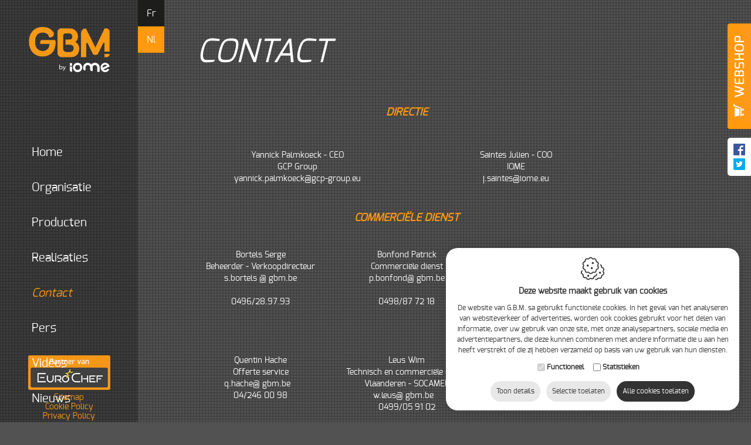

--- FILE ---
content_type: text/html; charset=utf-8
request_url: https://www.gbm.be/nl/contact
body_size: 43506
content:


<!DOCTYPE html>
<html id="HtmlTag" lang="nl">
<head><base href="https://www.gbm.be/nl/" /><title>
	GBM professionele keukens - contact
</title>
<meta property="og:title" content="Contact"/>
<meta property="og:url" content="https://www.gbm.be/nl/contact"/>
<meta name="keywords" content="professionele keuken, professionele keuken rusthuis, professionele keuken verzorgingstehuis, professionele keuken ziekenhuis, professionele keukeninrichting, professionele keukens, professionele keukenuitrusting" />
<meta name="description" content="Wenst u een professionele keuken te laten plaatsen of uw bestaande keuken is aan vernieuwing toe ? Aarzel dan niet om ons te contacteren om uw project te bespreken." />
<meta name="robots" content="index, follow" /><meta charset="utf-8" /><meta name="viewport" content="width=device-width, maximum-scale=1, initial-scale=1, user-scalable=0" /><link href="/css/master-css-head-v1?v=iRxr7RLR-ISy2Q1Fl_Ts4tnynbV-NqK1aOXgH1r5aaE1" rel="stylesheet"/>
<script src="/scripts/master-js-head-v1?v=SNTagRX5XbYqtzCA-0oAi9TRGThfJMvGXq9959Q79681"></script>

    <!-- Google Tag Manager -->
    <script>(function(w,d,s,l,i){w[l]=w[l]||[];w[l].push({'gtm.start':
    new Date().getTime(),event:'gtm.js'});var f=d.getElementsByTagName(s)[0],
    j=d.createElement(s),dl=l!='dataLayer'?'&l='+l:'';j.async=true;j.src=
    'https://www.googletagmanager.com/gtm.js?id='+i+dl;f.parentNode.insertBefore(j,f);
    })(window,document,'script','dataLayer','GTM-MD4P2JC');</script>
    <!-- End Google Tag Manager -->
</head>
<body>
    <!-- Google Tag Manager (noscript) -->
    <noscript><iframe src="https://www.googletagmanager.com/ns.html?id=GTM-MD4P2JC"
    height="0" width="0" style="display:none;visibility:hidden"></iframe></noscript>
    <!-- End Google Tag Manager (noscript) -->
    <form method="post" action="https://www.gbm.be/page.aspx?id=34&amp;lng=nl" onsubmit="javascript:return WebForm_OnSubmit();" id="frmWebsite">
<div class="aspNetHidden">
<input type="hidden" name="RadScriptManager1_TSM" id="RadScriptManager1_TSM" value="" />
<input type="hidden" name="__EVENTTARGET" id="__EVENTTARGET" value="" />
<input type="hidden" name="__EVENTARGUMENT" id="__EVENTARGUMENT" value="" />
<input type="hidden" name="__VIEWSTATE" id="__VIEWSTATE" value="VhU5w9EAFzObMKA/gLwHzvJvB5GPZU6Y/tBpgNzwwuthke7NxNqdlj9za2cNRthusmykU32ZQ93SwZ0VrlADmXbSDNF/ICIpzpE4jz35cqnpOOvcvPLSTHasZugcatQr4b/IJ671eVJRCYB5rxpaxV6cph1KFVbSpISao6LrEl8GuCcCGg0ASbnPu0AEOY6hsBdGdwhbzVt81t6E+krkA1LFEKmgZr/UUy8Jcb/a7TkZd1A/S2tGukJK2MENnw9FrGXI1GLKrB56VOBPoXXxqh6a5ZX2RG9VWBLKPMBoRrWIXIetp7Vd6tQIM7CBzWcDVrD7XLkNdjFY3czetLyYX3RCJ5DIkUjH9mW9A406Cu1CED7r9+solj/fyb1Gst3dF7k7s43Axa/BJnGx9PaOBYcCjeFdDhNeIsiog5h2nWt5Vc6zBEs8I9G/wqC+X2vMCka8tcqVOX3DOAhkm3X3lUiu9sOiYXZh749F3JHP1Ty5QbK2k+X+rt+y956zFY54270zXuPcuUqc0RhAb4PFN+bN12thD87/+reb/94dEWf+Fd4KraTGGnTGE6em6bDlz8wf7Vej+3YNjLWSgVQa5ZN537dg/CFqitx4u5DUVfS9uSr07KVFMNjTQclQJ14PfPSB4KcGWM1aaRqnJnw01uC5Ii1C5qXIEQjliPwDTYuY0+33sNs+ituk68zHXKZeHKVYPcBl2KTkuzNkjrB2wWJKWyIV8YckXimAOBGySuINMR/FYF6aFXessojNLu0RVIrVjsk5dLsv+qel0WD60dCKl+DNDAa1az69ugn10VNHpNgmG7awsFsH7za+4xMZahHlIM0cz45L9iTrUZ/lG0duynJs1xkrbOsSPYWhlndPUrptntNfwAvAyie2F3FofmBrXnDamGVcMeZRGvj/yg8Hr112cR8k8KIvh1Rc2XuruC5mGYZFgeeiiz/20/WXvWMnQFDAEE2aVhdRU23idvLAKk11SuS0JbilGk0NZf9hyyz+DBtB3A4DlziI+S9RWw/TpaqGUEQBOE2/9xG2M6A+pdiD0ysuiNviZa/tR36txaR/MAm93Ft/8S1yUpIVywgFvj/Mr/[base64]/clqZClqz7eg8+Ubd0qrGnVge6bZceBDujvCvWdlTZWE93YTBdbJbvnb59UqPiB+AC1wFpCjCJ5hZYrY0nwQ6bnROH85AG/UydZk6vXP1bvDTcUnAabYZ4k1xtbejWnc9VyNOBndHyXQHRSiWLv5ZIKxAhElpvQTap4b/rOZE6F/DIOEj7gAVsEHfcGeuW/XlFYYqin8iLItJr3prfA9TEk3sBYvER+7Dmgqs+KCRQ3zG7JhBsvgi8gRuukfRfudtOWQvqo/fQUwireJOrGaOQurGl5Ixk5XGKoWmjkgeHHfHIcjJXZjwd7ywiUktyjCcXciEfHpeUacmPtGXxpFuQPIDM1BeOFgtlXQ7abHWn7eVS4ktLa0ugcsma1G8DVrhJInvPBXIGp1D9Y/pK6T92TR7naW/S48g8FGoWihbvhpl521qKXVl2FntiCG62/5rEzB7ZSFpDM+piAoBlKCkmeubDagcYrXcWs7gj6vT1OxxwAQYU/[base64]/KJY1xlv9bXfOBgSEA9uzoldQWczjx+LZsjyu/V+mLVd7RhbNlrWssZaHbsIFYMormGAxYCVy2NgaAgnvsOtVdkHi58Np8NEWIS0FcBpQSKA6GWLol5xXijZu5YljJwU/q/[base64]/lHSYPu4tAonbm641QKUveuSxbWYecgLodzq+X/WteWGa2F0yq5HDmN2IlmZ3DBSjN41a8+m+YJuDRQ62NPMPIpGfWdZcL8eRH3C/kytEHotMYfyYmPxL52KKnJBNRl3RGR5oTRK7iqJuMcNv5f3JD8GOW5ohpdOpK8erqhpZhjj0e89xT90DAD3yHNzHFEC7eSKuw4jXjr5Wm8dWfYyHFzGNoNyNim3Y+fVbBwRgyY/XyIVODRQYwl7rvNX7mi7jp2M5m5yWTekYlZQ6U4uGuV6xZXdyWnDJyyLSq/Rmpb7cpTCUjDjooon+du7HfPzTSIbbLcKVH0vJ+BYP44xNVfhzNQFdd4ZpjjPAyO9TZ8205tQBXLHmlTPJy7lT8WuYwpORhW3yrF0tADFuuoUMeRvvj4b0NUNUnIgC5H3ba0SCZcKK7iOpGQgv6hNaYQfqnfACFNo6cWfpnWbBI0XxUgRrd1YbKWl7vmSTk2ohLfN/YePovFbcWq/vDN4H1FBBu6S2PUKWAsCNj7cNJTn5BJVM+Qzo9VlBB6mOB9UWqAGWpr7YD0LB4mQkJXlalcxrl8IztzMtKjaJrPbmPV73MXWgl8FSgvSBDIxGTcTKghjamLhRK8QWS/7xJG4t3Uu7oqfP0eEUrl13iOtFQ7GFqTheU0jh+kpQWAlfW647rVff+skF9CWVS62AQT+YoRCugJaOJ2lqouRlto1kNX/SyCDezAYOa3v7mB5vxALlgfZ6RGK2DplFCddnH3vF7jJIJsIcJiKBcPxD9SRdGNXR3T9OYgWmxQqEjuUjtk5kImAc53/stqEI1xJrXyhBlLRtSaqesy91tBf9FWV7g2bjuReSQ7kzhwzwrECo14J1l9aBZ9tII3akRACBL3KMCxgxeHU4h+4Y5WyI9/yx7sVBTKnVhaaUx10qW5N+no7HabcLpQkqdeJ1EUg0aGEjp6oz67imp3CSt+PRXm4n2WRnOJTQbVUvMKOE/R+lT8vFHNpIPHquLhLq/U2/R7Jj6zliKkGRiq++a1muF707KTcqWGhxYtFpb9MeYJ0Orrz8TxtcmG/aYUHKvRQY+DxxN7QrWGIfaEtzLV4XQICC2F+Pof8m8M6ej96va5CttGF2FD8pyTmHqxIm/skTctj3X0NLZBlyTpRs6xuF1UWMAkAJSJtMkhypJKg/8GBBZN33pcCxeLCD/yXY3suPiD6EMEdlJ4YHOjcdVWbfhlm0fchs6eYDcOA38jPc+aVcxpWqyOR++Dw+tjjPvhdZYwB8/HndM+Hnn5j5KBFXVGhVzUuR+1uP2QrWcWS9+E/H5xUuTIb/ZehYbCTSKkP4QfgWM4Lh6YDUFyBYSKLcdlpto1KNlwXz0Ua/7BBKNV8nHMoPjvr2DX32BN65B+YZ4+Mj4ZIO+bgwToMhCST5aZn0nujbR5DjOdeKQjdHFhbizKso9pLFmvdGXEwh5buv20DGoNAIjhauDjflDSnVUIHydemjHrFGVzRAasRKaIyKg0aRqPKabtV5nUPbFn7hm6n5Fc23sNDhtyOHGHYTKVmPyuvtH7kMOX7AlG0/og/62cTI9O8hVfGo/XL8lF4ERLnmMwCeS1iaCNYu/erj4Oe7xn5aWutRAQ33pelpelstY4vFpji3SC05EGV3/oQJmd/MERxZ29SXNerR506Dlnf0b2OtWa9UTrqPE9VzfShrqsqttfxZqJ7k+QD0tKoBGgFge+78CVk66Arv3ssmcZoCgYG8a0ZjEC0I/qa/jUPUFnhEdGN2NutMib5dA072qxFFI1PBszD5DmhCDZ/DMZEJ7AtTAgK9wDWUHIB7ZbFOSb/1ArWvRlN3Rb3L5IIo6TyQEP5dPY+9HMsMr/QBegdQjHl9xo2YwvvENbpbRNJT/Cjjplw+dlpYuXgyforb+YWeS56zvbHVSmrhVARhENsgKvLGEl9gcUQLAM4dv4G9j/U9eqALkBBWddJilLGFjACQqhPSCCQjDT8nTPnWFVoGc87g9RkzM+rrIeZIPBEATVDj3pikaND4U5oVGmGaJbJf7+tlxm5SKiRbu7AnlI9p6wrZnz2z70B2p1JA08Opjf09WraJ+QKsUh9Sj/HzzSZpqpMQjP5PdivvOAwFk+RvKjrpglDVyaMa+ZLC+pir4ZZ6sFD70RrcR1Rfdw/XCjpa1sUOUOOFw06OpY7Mn8/kS/Cio0jLvIF2+kmoaC8CXdeF5V4hc+yn2CP0DR/ENUfSqMSyehnB8kMfMnCDQRXGt+rEvQltHAiGNbgt4bkPX5/emAFGkiVk4I3x5xp9Zi5prsVAcRV7RM9fEV3C74T+oI715b7t7alZ/5QXcQR5mQsp6mvv5s1cwIFqBLz7tGLiEhwbJz5fA6nhY6D8qvXUR2GBXXTpEYMhOyWmCXMG7Whz45gSiDMr7IaWtsRm+utnxW+ulMXBNCBO4pCffn/xC95fjYn6x6aMUmsi5yJe8COSBnjwrYyvbbzrkitrimecHvVpMAClKX/821XNgpXWMdKtzTl4yiuemIfTXzfAO94ENaSPxBUSqkRc7eJiGgPO8L+QVdg7f7E5Pp4NvdOxZazCcCS8y8tLKT2wZH+nb0o9DQTFY30e35VLXScXlHqiJCl0SLOnA2iizTg6fa/dXoBSnfRlEXd5aNq2ahCk/OiF5/mkde80BRW6KOJq6B+IILYh5qW0iPSiRzIeHqDVK10I4lp8HZSWyhGqlOQ9pLclitsk+O3EhoSxGz2vpkWb+QGJZPhGuWxMEU28CaW20sptNRBo56REnZrwoVnlgOujuGpDdA70lx5az0ebQINE/t+1lJ6R5d44UaVpHpThBQMTrFoqcr1Io6rhK+33XvJAzjgHBcEQDYQTnr4uNosW8qyTenlLtIOtwgwuNhXxwYmHi76x4Z0E4pJlrkWGj7W3+DQCF84bG3GXLuPO6KJqvRAfgqY9/eIL4TNB/j0yLCNR9ENCzOJy9rb+/i8ZluhmlDfAaqS3PVo+QeD4Exc3OBJhuXTpdnO4G7ACL4AUrsHCsE3ccKq6tBgFdbLFXJdQ/IHg3EtmuUW1S0z1h0oABTPU3MM4xTcX9kDBpBDJ2t9bnAD6VJ+lWGVkD8m5dvm74ZoAsJk49YaddqOcyun8kP9MVVHwArWEDWq+4+ICjs3Ssk6xEo8nCKYh7M4lvB7fPF6mTN53hK3TxdneVN9pZPTeV1e5QaVarp7sGw3mhB/ts6yvGo5onP1MiRtPlaB5HP+hM+I2bkQBpGmFWVBoNJJLJhYXgUoNBtetvkH+gSnqifG1nsr2rqlKXehGcbLz3QqQpoOKa/8jXfAKoHwdtCjaZ8Y5Ht+1AEfKc2BMbPd13tcveVq/W/opwB/BEjG7lq4Vo5b9TcZrumaAEoxHgd0edsy1oFumHX8/rgYvD+CRk28A99xxWIsgw1WabVlf4BveCXq4m9QPb6N3grH1KouUvyeKmtvVjoQNV5DKVEiCjSSgLLR419Ba0OWYrHNWTaSKltKQ/bHgiTQ1OyX1howLcyaY01/95pBs9Cny9Khxu9Yg8LtghO+o3EvRYDsnA2rEtMIbIY+aaaxhKFnjJjLC1fPMjxRqzO8DaZaIF3S7TzDnOVwcYU4u5ZEYYBbzsEWN75Ab1VvpSOXHMBidScrpUMZ841X7LVnhcf+jYAIZ3+2Y/Qb7IwnVnyjuAakN6IZbz4dMffiEZILhbD+Wj6F6CfZMxfCgAGz4/f2DuQruLJe7RhsC5A0Z0qnkFTLWYQHubOqsriR34+zPTPC2ZQG8ezobXfIFV/Om7MhI0Yxc76aGKLk8C37E24hoQuWu5evhMLHMZvmlMoh3J4oIVuPRUqO4813CQ4rPBEQP+BnOiHMApvYFvuJfgwre7NcXbYhQKcuGvWLaZWGhJPVeCRW3zkLIqHcBRyZjS0GGfwB3cqf1S3/cTyrybV911Gbw4lLVzOEx7oLtEo8jclpGAztTWS40T71MaeZ69+uqLGA4yp+0yiZEaRTyD6W+s15ZzowsafGRmg2L1X2Wi/E/NaWUZzZtPG5h+DGEmislQaUnEhZT64XuFS53gm5ayMsYq5VJFo45HyMKAuCXzX2i9sxKyiijFK5bT/6XFHMQFH3sNfVSZtJukRzPQC+GSrSMQVHHVM1OomhG2eW+MJrz9KGaN9EDE/0oMFlcxvLO5AR0Ocoqq6tV+BzI0+4sw5yGth5dG4wd4usbw/HVSHs/i7DJT++p40squR/NQZ6YkIf6lueCA9Dho325e4if6KeQIAAgI4fiHMBUC0WvLfrFBswWjjj+ztl0luNvVgNLH/Ni3j2gbtcmYlOfBYPZwNdda7iKSegWwZ7Grbiye5wzJYoSzan6LKuFSeXjHlnvrhgQCvzXmSASEX12nKshSE/nNY0VE3CMwq508ZJUwIYpQ5avqzlXTn7HI04GSmqcWJfzkguffiHdZQ+RHnJT+JX0lroeV14v72fLuI8ReIKT+azmVddnDO51kBB77lWoLGf2onReXY+zYKTukb+xfYQCyy8gilfeqHvENzHE16+eni7WvluQ7A2QLB/KKBzVJKMkhaDnXQsl4Ix7AVHUVJMOLn2+2vN5fFVi4rTvOMjlRJ1YhEvAGOZxOLbOXbVeRNYXshbPq+NTbe2SWtgYsgCS9o8EAUWTixtTswdemP7TGXxUkBvDFy4o6CRDI2yNg/[base64]/ts5c+8eK8bpLadjgZoR5UOPB7GxbFLNGWagol+iZVy67HDb8dstah8DPxZ3iYt+FKeHGIc2RB4SzL9nj5wRUhs41txFb0W1uCkPAkZ2J633U6KwPKss+TZLeryXMyZbqUl7r9lCMTM92qFUlknQ5+V/W6hNbTC0vtqpzuVFRxZyDS8TcuWvaiQA5DUQJB/FCWQswskI+2lDqoDjvlKItxQMNrO8KG/q+5y53cL/Cwc7hbyN3ADJRI/Etkh3OEmJPM1ciai8Cv9VNRFVwS4PaF1i6HUIwgG/AaaKnezjzWXIoLcr7a9X3+NjpVJNQd4VFZ5DaewMg+g2T0Y7ChdPGpMJg4tV5BYSrYNgF+s8e4FZHVfOTeofdzwr3Q4BCzq3sNbSSPg6geoiTEO2D5OR1HGb+TPM5qnK9q4QUOAhW+6cWQt8/YjFlDI0ocQcUuJxsCobrnn05j3Zas3lgEqDdoopAyyQdauvne5jKULTsHDExKqieNzb3hFNroVAkt2LsZWi/[base64]/GDPTrKRX2g4Y/GlxqB69wofgVrz7Gcjxscd8BgFU2FrwGndk1N5cOdFFdzAYGyO8TPFbh5Jpo8j4RWngOIYAPb9ud1kEko+g3u7qEW2wJZ7w0ufqXy/IHNMdBAijMjwLMZq5UrwEYyEMH86r7yxFN2NvhWzWHrv3lt4mQd1IB1JqETM7Ytdi/CPQTQw5FZxye04dpyfvXivQ7C23LreDMpGrX4xgwTpJDZ0KGZgdzABwhiZh15BCm3gJWg57FFFmoWxvD/8WCzLIGitQnrDP0Jw3lYaSLdp2h533wrX/lm2vC2nSu5D9A3P+SfMYPFLj0Ts5OQoPn46qHlvrHLT101JzKfE00IWLLxWIuXD0V25/M8n5BhUSMVpxlvokmDAVIeFs36fUqY8lVuxf3FyIAbf8oT5Loz8Vrgr8aY3oMo8T3uRa/[base64]/ny4t8G0lnyYBfP+RWWrqhb4Gl+SEMmO6+b23vlSxbGjS1Ux8sN3/bFtXw5nHUZZWCUj0y4bt+C6RJVrptdNACDPvQyvBNo1z43MuDTDLjxuqrT+YTMUrIqzBqN4dJ/OktVPYf0OcczaQC6UWze46iDyfGsmEslNFVbxH9ei0Jwz1mq8I/36Q3Ymm9ErB7Fp71sdY3MSbxTEAQKV8FqTBf89K3R7GSPGD3NTpxZGvk/fD4vCuLFGb/hENogAqNzXiEswhgxRmHtPHe9pHbcQhl1YetdMNM4cvPP1CObWiTERZw1Niv3ePTFqVYhffXoKihOHe8/OzqN3kyA3i78LiJqQZ7BS1kanjwFh18tZtSD3BRNkJvfVpzUVZGYGh78elXbI0li0ZTS9/jDtiFgtXppHzXwvVgCKFr83Ltgm4a5H7nGqJ/y6POnO4SMoPmOj67T1Q0OVWRguD4E/d7yL9kHF2MLVR8+1fSg/TbC6pB68NqxXv7+bTLOEVGle2AVZ6MHUH6nn1yAjuSj4m/2kXpzx8wG/g3CCUcWHMUtr6uUMKH/fIYtwVI0ae9Yohw+xuZBT+j+Z+F4XZA5XCA3pg6aVP1M+p51RSzchftuRHLPjOWuWXEWhnPDurzxb488zEFV7IQGWOJ/dWW/0QcMmwVG7ki8FtZkHZHvEGIcTMOjmEtw5nSVkVAIvu6yMVCoT0TP9UZFulA2chHD8+QVKZVio/r7xMdQc2hy06Qq3Ua90o603UdCxzPSY9jhOISRcZjLrrrjoMIBuaSKyyYvJXZ+kdRCvweuaCk4lXiWVRMw2kisWKBQppm3wHOBN7/f/K46CcMK5hf0IKWTP97CGlacrtm+W1Il4X54GU4yqY1UWYsABnTjqA4+6pMILTOBL3N9mXvU5RgH+ZwQF5k6qzADk+qkTrM8DGQ62TyERIsF6i96sgkehuSJyqPoimns2yR9RyIV9oo4r7Qv4dq5VeKBF80P96u4FL19RIzCqZQ/dn1cwn4B9/F5akDjxPI12WQZJNBEu2QezIZ6w76BasI5QJdHdtVXEqeN1WnOGahkMeVArfzC51QNDoPeEzw8ZnLRI+gSh1Keg2mzsNbSQgPRLybR5d7g0Sph/SyvEtSRyAKDJGK45GyT0Kp7/4CjcJPKGShKcPkLsBHAhPwOd0NKUngLHHdpsymoKfJ1PWKbWY8uThJCdSxpDIV17801hRDTfcxOpRWcGqqliPQ1LLrMvGbaaUwIX2stds6N80HX0EixSeilA1mT2UD4IPWthcCjfJbIJeJO0yWfrDYTZ1cNoGOOA8fsSGISIBaFVs6pw/SRPn/n/lo5FvhRhDEubEMnvW5o8q6isctT5l9mUBDf2KoNRW3he8OeCTtwLgR/uWNeTMZ3MkKYcG7r6ow4VF4QjKSG6GCAG6mcMYffaR9N85jA8vSeggOwc/2qwQPaKHA+QG3+tfrWpSaLb9hW9EWzKOkqKFREHfDLLyoz/Qb382izvZKBTrvfTEfXlV38j31r05no3k3MuRNfipztOsRV8B/C9yAVjSWmhR/Pc1e+p1IdGYXVlEq574KznU+oFyLxtPxjTzddWye+s0JwNJbmCjrbeVssKsGjrFIlP+sofB7v9eav5660rJL5vAC2040CSF9LGZmEGgvoCGDn2W8TD26A7mmga6s76pDnRA8BXBhf7xalmMc4by/fgaloE6n2FsVDtR/ljs/CN+Ale8SYFAztwSZPcjYrwjeuK190NRNedZOcVRgbmdKpoMGUUXZsONgVSH9QoYHdLMVRQhm+Rxd0wSzHNeM7ibDGmPvg2cp4+lsB8SEPpzoOTGZKmXlHJpXHcxQZJfkR5is4gY/ADOjtFkoVF5fLgeXop3KQntg5uyExlYnheloQfG4vIZ3Hck2H6Z7ndc7xF+tWRTf4ryGX9fYB30p/VFFDhA6mdBlv6D6S6YZ+WDglOUZ46SYsE13RAuNXNmVSNBRoHp/[base64]/q9UzI0WjMXL8WIO2xDzbWcdbaubMoeVko4d6JUvJrfcuqrug6iR+VRdwNRsQmvePJR5qr+4C5el8SeMd7XNpjS6NpeLsaYJAxY3iYYuMUHFzDXdHeirYhKKCiZXM9lCvsvqTIlVreF70KmGLiahbyGN2/82gGJetkkPgk3LeZ4rWRjlOkalU4+3gGQl3rqxmIg597t9Gnn7fw/lmcfz2ompjiPA2FL3rdgvep6d8ewKFCd8zjJ2MqzPQPCzc3qZ045wT4x7Aut3wKEhs60lv9eDICTorpM7SltoL3emoRbEHGahg4Z1cIqo0kAStCvOnoVInEscmo0uDYyWdnAnMmMYkH/N1zhlrDFzzY5RYM+Wwx3je3ndHsvk37cHnkkA4K8G2w00uM8kjgWEgzXwZ2xl/3awTb1Jh9/rnS2bh92SioirOjEWdlxFx/s1Z39LaW7fkFY5ArgrcJQE+yrYMiS9wbKfcRwozbWdL1okmMQagRY9kugwqztAaZEmoY6X3v+qakPRdurGYCY8cqP4/Ptkvbgw8lihlNFl3B+lrJHeolppF9R4w8sf6YKK6MR19hK3PPX7hgfW87u3khp8u3BHKUbusgqXTrZBhscjKNa0/QAJn3EsHUdKDx3sshs5kfwZpR8b40e2OiND/tP6MIKXb+HilDuMEN7FfVFgknb0MMoVjXdid4V0IzSxBEDTN+65eGbN5+UFYNop9c3g/k2GI+0FUPYjGNYtYSlofZDZIPpGswyFXIdVOKci5vutPDD5hITnxq107r3aDeL1K8OF2tUVcwzQE69xZkmDWZUbo+fRGVuCd8R17Zd2RFxq6VRcxwYgSZiNB6ZQaXK9ef5jOnxw843IMHbPoLONm3YMu3GC/FczEDTBNM91I05THNzm8dcYSOqfr0JPl9T6dx17MWwYWJHfn+1dQistQv8EvSVwPykU6Vq+r6ReJ/8LKaMV772z/Zsm1XNU3ikYgT1vcLXqd8CGHVtIcTPZ7cumbaEjKCopBNPjmdREfGv3wFaVvGcNri6ptv6hxfsa5ADLiiMYMKDw3p38jr79oG/BTAJNOSptq7bxkloybyB8w1K9a8xa53NEgAEBczHOH0gn5EgT3+oFxTF7FIe6Jt9KcfkfWufXEm7EyXO5KNqgZsBFYv/MHsrQxSiAFAscHoh97ZPIscK0wnV3jyUn6gg9VWSy2pUV3AKAHOLSr68rMCpMXfgxBtuZKHHWeMfL50e7IYiI5YYKlw8eTDuVJj1/TE45H5qvmrImwLXv+L5/KKsQRZdY6i2x41WCMxQcisJkAl6HLWSmxo82SY9UiVNwQvEUGzNfahwbfh4ck39rwlnxZq/HL7NrfbmRjLXSljMXwpCkkGaSpRYY1l9u5lboFuNBoml876SvjMSRsoLGUllwSxKGSx3mLzPZI5UMpeGpjk/4BJLjuQm5t7RzchGpn1GhxRTjUtnK2F0zlBtgjJz+ZGPFSsE1o76gJNuW3pHxF2yuBBc5DycCO+WL2Z0AjDV2R1EaMZy1a1J1sg20V7+UuLoqcE2PKqoWMtGS4TqufcSgWj9/qVIGr9eyKcdbUzn463m09+XTqoyRZt7sNsz8Q+lHjNW4Oe7AbI5g1sjqh3jQxgSjNAMniY1EaiJIon/NAGy5gdUuGzfCarreU1wXTK5PK131rlgN2fG1RANfM7dZRwl3Jgrnjw6vBEDLGWdkZx+J/CMQUacDDD8MLx3DWv9ckw7D6/GYkry0zMBdtSz6Pnisqxq/v+BfvJVCCGkTbY4sGS4EoEAsvmTmeALKS38SJWr4asTKFX7q0xXkLSiKhul4mKophkY+Q80lGVkh5vIdQGdVWD7gJ8xy7XSVn/jlgxImNNqyj6t4/LS/M/5YkEo1Engp9BdAfpUXDVFj7KAhBZqThnymZDQIFe9Zr6GjPyFSqomJ+HvIbl9/[base64]/YQQ61aynW8v+OeAjwTuvVxF7MLLWHdoMGSUPzCRksh0qBpfvNbRdyjdqZP+5Gl3CITvCTiEDxmB0r1gBAVgnHKft5SgnwXUUy8XEfV1Rg/d0qgT5heLGB90bYILji0BwYmSxtc7xlhPt8sNrrv0SPd+ukeQfvvmn/eVN6M+pMBlEEEWjCpZp4Opfs7NrhELNxBVe8rmGRR61AuVWb6jFFKPdrAe9ScnuhxqbvMuZFXlg+z3Cv6oAec/zMTupT91bhjcOLjouw4xncdoxhijP1Iwa1Xf3SHXBB9tbuxTj3nCoYzLzIsjM8Z+CTJCtSB8rM8dzHat3k5RTlIZCLAXSufGSvtdbqD9GBs7v/6GgHeuyZ80BzqQkFKfVnXKMXF71toOxLbiYyLZ2R/OfYeUAm+cM81wHhcp1ip4dIkcR2C9iYnJww5o93ayQJ5sCY/gZdIUGG/[base64]/oMySssFWKmdcPeF8adtptOW3+agsqz+rQk/xg68e+df+S6iT7hGXNrA/XpGhALDbdfJWW6DclDTjMjLLERJKjxvPBOZqLWxYWc2kLsOP2MKCnw+QUw/4skHjRm8aKhEioHdHuE75dSCjtD4D0UeGcj6locCupZfAXixfpg+MoqAHNv/fTQ383/Gc55RcNR8RCaPSWaJmJk/pd7aFbbZO4wycNg6kI1stDgJ285D5hT0QV6XGgof/47DQiP7lRmtTVEUSo4dDprB5PCaqFXbPy5vc4nLsVt0Bm71rbzHoIXi5yv3OO2tggs6EMXvIIdAX1ylOKgNgLbj+D4k7v52TpXdpjsfeBnNgdPeMNOtO3EtL2K581ot9f9uq1CY5haUoICM5rgoMJR9k9wqgzf/iHdiIzVpp7MSTG/HbgHrwxOfush66SajrhcdVMe/L+gkx1bmIMkbtp0FHkqRRPEaqA9AFXqb+Np/AiGC0gThmFLd2e93ZdKIq7V+B6ts1pMwl0yHNnd1gHdGW9qLEGzeBIaXY89mqP3EikdNbTrSvHTvp4uh/eBhWog15yNyTjN66/Zr1jNeCHk3p0xzBOb1sjidY1hR/W3uZ6KPVVnMzq3nJ6NfwcuK4RRWEjZ+DE+3HadaSzBDAtDg0F9O0/AtrM1SL7nrRsPttkk8viOZkxrGHYT7UFr4mr6mGcPRZ3br+g5cwaoBqinahfEf0r7+wroLdJwESubBnYezRsWcTNzlhXS+EG0I25EE0MI7vrCy2yA8pSAqwPXGBilxw+zWToGWwiAFqi1sa/Spk2LdNERmBN9yce/cqbuAyTH+/KSkfKcqsXbpdvhffE7pSwRr8/[base64]/45u8j59sgINEKTSjq9pv7fvBqMKRj+8kILzWiB5a9Ucx9fkGoh0+cbxISzgpGoqMHlqh3/ILoyOOisCu7b0rS/8ePdL83G0mXq0mMzK6Y0P6VpSnC1tkZCQBlHlvA8mnrX1z7L9TtiefSByshnMoHIBETYYrs9bE/HkZHFokywJpqwOtA97h5pFCM23/wWVKFCp8uT9bmP571W0JINOst2UCuTh85QzV7muIry1nyutObg8lIziFUY6mIiw+s3S0cuP1/IyUKj4n1xtiBM4kj/OFCwzWCC/iyGyrWj8e+3z4cOXH6ygGV44RSLUe3Ot935o0tN/J2aDzQo6uhqQpEB0CoKpQN/lE2512UVxXH+yXrBJuAAAhasBWVSdkMWi/Tie+ZnUK8DdLcWNOYH5l0xUh/1i1vEczyeFZ3oKy2lxlf77vwLRrxTl39w51kXlRu0VHg7zL18MWIXzsgvNEbmIYw5/0GVtFMaZ9gPscY842h8viaKutKO4kiZzSb2E35br5rU1tT3uwiK8SZ6H7WF0QvVNmy/o3SiGQVMyuJiTr+f/0WSwYYQPbUiuVDJmfD8Cv7h0vHJCecBBYsd6PoE/1VCS+nKPqKTTJyxYOX4nfzjRQl6LlB+tlxADYePlc+vu0b8fLxs1CXPC85pMrVCawpdRlQreQV3J14egtAc+YQXv4GI++Ts4MNYgC0LZetWuc1vqRzHzhdjJGhTX/[base64]/XicAYRgUm9lkiR1QuDvMf6iQPAx1OnHJ2vEjBUhP5ZKZnSNa1XvShsTOY+kpkb+9o8eg+2jjhOKj8nS/Sf5wzgVmpmje8hXEyf2Dj9dbHNPCNT/rWywYH3mX5pjWCFUxrkMvOB7gIMmja5yguCNdrXXkOHEyIuuV+0Cjr7SNGAZJ2uwbHUwvNxhwxeEu6UNiKWafXSTLKNyJhZI0mNytpPeu7w0xQME7x5xa6itwyCvh33EZbaE7rAIly8flDWPq+ZCzqRFHt5V5c6XYzQcGx+aiqZrIzKgwmHFrPaH7a//0vJ2tc6LRkhQ/[base64]/7jxiGDft4tKlA4KH/N1JDxfx1cfImvnm/b9jNQFMaRaPgmzFCX5UaLSVPOn5jq4Y9gb0Qn/aDVK3t172ngZYQdazo3sm9HtPBtTeXzCJ243/v3UYu4Omk+Es8uUCDjLPiTU1pnILk5XltQ1CYtYdfZAYk9BzugCpKzTLj5+X4pQUoi3/[base64]/TYBTsAWWMq46cznGXNa4b4V8pfgHqykbZ04dg16ReXK3dmLy/gGZUYrgm8HpZhi6bXrSswf2a23Loazxf4JEZdE+cB0jrd+bUkGraoah3ZNXDgidg+iU2zTwEFSmd6wUXGBjS91bfOZl9XPbh3Cvli8zi/rEGZnIVKU+ipgjsPgZBGm0zpVCBwB4umdG03Y40ub0ISoeV9+NRPAEFdjujKNobCgvzG1yNNFr3EAFAqU0czOj3JGk3sFV9wm+O57wDWCeRkzMW3GWylf2MwTjwgR9RlGZF2kTOGAbN1t1CKIQPsMqKYbOa/fdmq+p67cwmuiIvqfYE9u2Y+BwWn+Yr/[base64]/T9DwwZ8DtBzBc8MZZ5n/P1UluqQVH4ieG+u/e4AIMwK38PGf8sgdOqhRy7B1WPeQrv+8gOcZ7SW0Zn9maWZfEvs53zEuIo2XdDYB0ojGLA5tmOmlYJqW4HQ6wObS5PEEkslfNNamBeKoQzrSAL4ECd6gvS1Wrnh/sSLxtlpxqmjUdCucbeMnbYDe/[base64]/46jxS1vG7cY5iVA334ZM5N5xBZ2liAVkgCOb0GYKZY6Kv220//jE06m5xyWxYDgwNT9TMqzuQqq5pwcvi6IZtsDZIV5rI/vYWkQ4X98Wq/my8sI/LaO5qwmqJ1yGRN7s4/PN/CaGSeIVfK9/[base64]/pb676xeLccKVJ37hzJuMy7tKb0bs7A434Mh4QxTLWugUuv1z6Zvht/dnRjku8FRoAgVUjfhq7nGbueKg4fJxhdn+tkEcawMQUpUrOVBa5rbd1S13zFTZWXnKg76jPnwGQxtIxJ0omJ7svPTla7On3lhbLEOTBe+ILBBLmVygOXVtzYPx7ssE+pZ+6yCXq8LCuw/oHSLtB5hojerwyRyx9h8Lssd0N56TpvsOn2vSrcButi5oo9MV7geEVKw/G1PNGFN9540zA3QeCR9SjO6ir7bvpWfX75VhZLg55TgJY17m2guZyAqrXGDZOK02AZzQQsPgWCa2tBJ6Qn6JVUTgUuywKwjZ5J1Ep/dZm6b3HiDU0uWqcuo4Px1B4opGPf/5yut/uKnfMRm3NlCihQ997rbJvnXxx6m1Dc/p5rx0p6PWbU4QFX3CKTDHMitaEakdb+Cl3082rPMX5NVEl44jB0kmc/q1L8h74MnJ7r19Cb4hK73vr3/QdFDi5e6w4voVYZzM1zbFts7p7krseeLvotVN0k3MTkQQ3vTsvUr4FTYCkcwmnih9fLACPe8+SIhni6e7P1KFrDtU9VFN+z38CrVNwqEbxDdZ3SVIT0+nBYorUckUVLtngRlctYZhyEIr8ThKketkfzmQVsp3bmG6VhpacBEaWp7zUWCPfrTemVw/Wj1ZBiOZALF7sduEVA+LaBgnJvlELgkbK3z1d/frumeWC7U8iUXDPE0pcbDdtZhiYoLlw9uSshR55K9dP3RObnLxV6QOgrwWOvRStR1DHp4t0XvxUg7knfCnieDduLOls81xWywuKvNeP+2whYY6PrFHYH2INCvwK6sx9Qk3lrG3NhlQ5eMg6YzQuN/WqWyzvKhp6d/UWFVBWswHytOu5IvidJOUnEKhhiy02vkuF78QKR73eChxBjkO7+gSpCh+jZC6RVs1hTgpyrMSfOjAfMeXHrfIwkbW3hkfUXJQJHikPeuz7M3HS3SdKYOsJ7FtLI7Bl9QyImCXPCO56pPua1+Oj1PPytQHOXiXmyKa3PA//Zii2qUkibmQoRKW1bXDsTHr0iOqf0UAO7Y44/UF1LiDq6uYinhjrDjNCmbyvW7ONilv8mfScdsIWwlwV9U60xSkwgetwJokyh5VejNtNeJplWXTLXyFCOomL6rXP+XTuzpbBGOA9g/WCeAIZ3Muqqa4qrtn3tQG0XhCO5M8OkimU8nKbid9VZoF2MccSm3COPY1VzMDWJfxRM+wnsTxEnEm7iYTwKVi24RIAu+1tQeFxs/[base64]/Zu0ivwjhKgAsJS9yp/g08RBmsuXJUm/jPfXU+yuT/zuxwYanQNlO5WuBmeYDV9I316b5O+lIaDASgshjdv8OaWm1Um3nCYuaZynBudkNQW0oufUqOWiH3qW7ext/UDfex/jwtJ8fYtiSzfEk1StNhYa3THJ2zpL9bga1JkLeW0anh/32eg/8I+Y8e5HZbY2QZ0JgeHMhhn3R4vbvPqqZtzq1AUeCbfUJ7MQsdj+v/R5mmObjTWDoc2QA2IKMU76qioeMbO8XpIKl1+jRpkvoNWdFWjYkelNohh05E9FPLSh83XIDgW74oGdz+eSgnyzOgywrSkT/NZQPpQd6HY49PLtItyzm13xH/I8aDkfNFWu+i0T50wGtbgaupu8lt3WCnyG/sjPlRvhm6gn7SeCFvkQNDn3gyeS6bULCgLMVkNhwlmGZOAPFIxEb2wFrtylU3z80zhiK/mBi1pxEoZ5qNvA2Tu/pVQiCsTIBESRMpXEV65mzUC2ZXun+IcKbCQVsKwa+GDQ0qrXqI2XV2P9ErKc/V6sHGlhrkx5fmZ814NexYd9AryuhlCOvONCYSzJ1Hih0P9kR+kcG23exCA7prnuFIYBSxrjC+AxtcPx/[base64]/I6TeJOIcqS2+VHyULIs/+papODeLjOzWHzSt720qbnsYisIqWRTvnFJoPLsn7bZSjlFZqfFHkC3kH2V8PMHePtLaeEQCoTE7R2/30ZkMWFm8tRV5hk5NibtDtsaQ1R9KniZWeFRMzwRAJ5Y4cQparbPZ7mnUS7hOPznC0GMWFICeW3yirtyVQXm9EyV3lwf/[base64]/o3on1tfgxj9NExhllmY3eUXLeFhL/TbNf4w5ihUipcfYDlUoEMFYhDTcxiZLVBVszJM5mLI/tuIkPnE1SDd+pfhgNSVWHt3tgCc5IPGKQVYKkLsAbMCG1VRddBML2aEWiFgH5BOpqDkAsCS+bpHdN7yOIpTg783MVuXpuJOxXLDiP/[base64]/lap4GCDOWkRjHwyGZtgo/Vn676mhgcOKY4xvm9mhI7o4GVbIWgyijlhgEivjtdtSlfjF5mQ2XNE3YxTiuwNXFek+mlkrtkqgjxdhW7qdX9o+j6aa2XVnBDPULZBcEDAuC1DXqS/kaUV4dxtlCyke9C2HsDD14IaW4WKJdbE8dl5pqlG+BuZI4XGwCklMSQZ8540pd15j1sWLhj+a3QkTsE3pFZkW+6C7eH6tnvGp7QyC/YE7JxD/+8mxyU+RYNckg/4EgnRuy1+HMXlnTw2TORCcJgB1Bn9VKEN4pvln2gT8nE490oYUl7z274ryGDHc4jf/6mpJ8Rjq6f888fJWNOvHl5jsgGqfsS6CGLCKasirYgZWhcmlfXcSnmdzUG6WXMiqQkBbh+hJH2Oki/RW7qFqsdAW8aVGbajVOKUppzIs1MJdUED/hprTaEGi14y5JLK1IBIB5ffKI35MCaF9G/QMXGqFQhGZb8Ltg7zy1gWuTVG0AhNAaci4yfHfWFBPGjiSov2AchWghRBmaVesMS63qcXl/DZpW0+q51r2+Kjm2GF2HsczkZ69nP+yEZqNaISpazjZIaP/daUQZ/viN7Dlh9vPDaARdfL5UUV5BZSetSiFEMmXJMTxbx59wpI5HYUrXFQoscrT18t4XolPGEgKFyQUxpJZMQwwjMtecbi+SnSu9NzLqRwrEXxalvTB9WFcgqJlFtXN0748XVcUZqDdKmmBPN3Yx/rOrUrt3/JluopvVeTvCQ6oA4FTKllusfuoALr+/QGyCUe6383dHwA6zpeDDCitAyHAUS99EoL7y6p6Ycpk+RsKZJ/u3ugriyCZ60VXn3Y9cxPa+eR5n/kYEdjRHzdhhlVwJh8litnCxV7YZTLEna+I16brttPfLdsGzE+gRIqRABK8r1FKXHLcE53bnsS+LFbeDID5MSOAFev1+dKvO2zdtgoQ0zyYZ8IykcGHNwvJ67z9lhKeZT2LEycGgZaGLR3aQaiCqL2L0/[base64]/ZB/rBEQ4fjqOFMgoiDE0qVMeDqJkVxDVXOMhkdjKYFldNyRBJ8saoDi0M96rm7u0NWksGZojRRpp9E9PiNFFAI0WXSkD+EHY+qHHyhdlDKsSU6uPWZVL+ZfHe57wxt+MiwHWmof76McXHLUjjqxEauJX1FwoU0dvaXMeHnzKq5b/NZoDvev2JKsVmFT14eOAuutTuSw3WyuSH+0jw/+JjLv0JxDK+mVTC9MnfC937xkhbtmvxwFuZoXNALcR2x0WCiS4YrainezkDoi/N6kGPQui3KtE11jNYiCzlebT8ZsOqBg8FJgQWjQqlfOyDwNQNLXCcxifCBNau1Ka4IuJJEiqhnAh0ScRynhZ8yKBK+0xpVsVOcRBF6XLog2z1C5EZVWU7CRKZT3J3vqCyarpnpf8gYRh4PcPwOs/qHUlVv53bwppP2QbkeAS/[base64]/T6Ctwj7Ax5MZ9EVbVocWooxHsfbse2IMBhTp9lME2FuJIPKHnRK1iTZa/sytr1Iq508XVt0VZMRC0b2wvEmXjwjQjlSJxFQHqL0lWxqUxIqHgOLved9LR2kGY7y5n8G7JyaazcgprbyYvoP6JuRiRu+9zhoHlfYZNGIuw5RvMYGJN+mEwJBEMrkHsMYg+7DOT4UsZGOIV5kwoBlCPSplgMwZ8hbBRYzFTPJsFJSa/2nJB3kdfUzg6EHkQm8EklEZNqXfdPlGQXsDDT1W3Z9paugUngZVTE1JDYYUdDp31ke7WbPb+Ow6e4j+4GIVnR7AxR6wuKyJAJCyOzv3iqQI2G9EIKvQYdK1iMZgErLzZTjp5M9PazfZKVk4bVZha+Ry7xJKA2wv0zEcH/gBr6+iYGi72zUCw4IoCiBy0S/vWT11xUIhbrP5S8Z7Q1VK0TKKjZ4jsNKiIyCG04HDOyUyvcl+gTxxTU3VFLRQN87yGkKwz1iSPVEpHNIiZol6NsqObuUNPwg0=" />
</div>

<script type="text/javascript">
//<![CDATA[
var theForm = document.forms['frmWebsite'];
if (!theForm) {
    theForm = document.frmWebsite;
}
function __doPostBack(eventTarget, eventArgument) {
    if (!theForm.onsubmit || (theForm.onsubmit() != false)) {
        theForm.__EVENTTARGET.value = eventTarget;
        theForm.__EVENTARGUMENT.value = eventArgument;
        theForm.submit();
    }
}
//]]>
</script>


<script src="/WebResource.axd?d=pynGkmcFUV13He1Qd6_TZCah00XMYf3xi-gClHiEqX7rZ57jx6339ADnaGPW3tZp5bkb5JGESKJb4QFCY7v9Tg2&amp;t=637103382965614113" type="text/javascript"></script>


<script src="/ScriptResource.axd?d=nv7asgRUU0tRmHNR2D6t1CRn5a-TV2C7j88kp8Hjsuwpe1NyYO6ty9nprr-_exVybT0beqhG3G9yDUz-vNtwF9CkHCjH4jf1ii1hzx4yYEW4e85EYbux8pak51pJVEFjXomx9-UH4thpdIuqttf9bg2&amp;t=ffffffff93f2983c" type="text/javascript"></script>
<script src="/Telerik.Web.UI.WebResource.axd?_TSM_HiddenField_=RadScriptManager1_TSM&amp;compress=1&amp;_TSM_CombinedScripts_=%3b%3bAjaxControlToolkit%2c+Version%3d4.1.7.429%2c+Culture%3dneutral%2c+PublicKeyToken%3d28f01b0e84b6d53e%3anl%3a88c49a6a-0d1d-47b4-940b-08a788536015%3aea597d4b%3ab25378d2%3bTelerik.Web.UI%2c+Version%3d2016.1.225.0%2c+Culture%3dneutral%2c+PublicKeyToken%3d29ac1a93ec063d92%3anl%3a7c1c2cdd-b3e4-4e87-911e-088ad4ea3036%3a16e4e7cd%3a11e117d7" type="text/javascript"></script>
<script type="text/javascript">
//<![CDATA[
if (typeof(Sys) === 'undefined') throw new Error('ASP.NET Ajax client-side framework failed to load.');
//]]>
</script>

<script type="text/javascript">
//<![CDATA[
function WebForm_OnSubmit() {
if (typeof(ValidatorOnSubmit) == "function" && ValidatorOnSubmit() == false) return false;
return true;
}
//]]>
</script>

<div class="aspNetHidden">

	<input type="hidden" name="__VIEWSTATEGENERATOR" id="__VIEWSTATEGENERATOR" value="3989C74E" />
	<input type="hidden" name="__SCROLLPOSITIONX" id="__SCROLLPOSITIONX" value="0" />
	<input type="hidden" name="__SCROLLPOSITIONY" id="__SCROLLPOSITIONY" value="0" />
	<input type="hidden" name="__EVENTVALIDATION" id="__EVENTVALIDATION" value="QCWzFLeacwky4UUzqZnDV8huN/0CbHTAuMH3x80/L608HEqJaSUkOWjtwPTyAkiSSb3jMGIw8dKNR+gMmYiV2V4ahkK5FKTi+/Axrc+XT56U5be48CNz3uZ+eiMInGtfSW7RXrC3zrUS6+BkJtgmK5BRDDCoWoqPwCmfqbvLgE5BJngICsrVDWOxu0RiKWWve+bachbfHS9p5U8Vcl382a/k7paV+KfGRvE7EGcMzNB0gEsr6QCPqAuXEF5U5wjuIc0mJXPp2pZG/[base64]/92849q0y2HGA4dCIIoP0BgGl11wEMur9HTPE4QR1mdRbo8D7ZWHpSaAz/sn4hcGDRKRXveQ9EppoxX7Bop8n7XIg5R5eycDEIupk6CazMVsS0aY/y+6h6RQfH71ypeugeGsKhnfCpg0NB1my/WgwsDfOBRlVAD5L1aqUvlTr1vpXWdE4yQE2t/88+Fw81Il3wuZAf9nJA7MPyogTKoaD9B4daic6HTEcrmjqSy9Exw4HRA2D0BN3Ubm/X89T1OVV6dySmNiQRqnOVuTYLzB6GGbOK4fWKcobnWzQCHeCVdwkA4FPSPmKsI9nz10KzOXkXKyt++uIrBSW3TvC0w/grPkkX/9w70hfQErhkM" />
</div>
        <script type="text/javascript">
//<![CDATA[
Sys.WebForms.PageRequestManager._initialize('ctl00$RadScriptManager1', 'frmWebsite', [], [], [], 90, 'ctl00');
//]]>
</script>
 
        <div class="container-fluid">     
        <div id="header1_dvHeader" class="columns header" style="padding:0;float:left;"> 
<header id="header">
    <div class="container">
        
        <a href="https://www.gbm.be/index-nl.aspx" id="header1_lnkHome"><img src="https://www.gbm.be/images/logo.png" id="header1_imgLogo" class="logo" alt="Logo" /></a>

        <ul class="ultaalkeuze"><li><a id="header1_rptTalen_lnkTaal_0" href="javascript:WebForm_DoPostBackWithOptions(new WebForm_PostBackOptions(&quot;ctl00$header1$rptTalen$ctl01$lnkTaal&quot;, &quot;&quot;, true, &quot;&quot;, &quot;&quot;, false, true))">fr</a></li><li><a id="header1_rptTalen_lnkTaal_1" class="selected" href="javascript:WebForm_DoPostBackWithOptions(new WebForm_PostBackOptions(&quot;ctl00$header1$rptTalen$ctl02$lnkTaal&quot;, &quot;&quot;, true, &quot;&quot;, &quot;&quot;, false, true))">nl</a></li></ul><div class="clear"></div>
        
        
            <div class="talen">
                <button type="button" class="btn btn-default dropdown-toggle visible-xs" data-toggle="dropdown">
                    <span id="header1_lblLanguageActive">nl</span>
                    <span class="arrow-down"></span>
                </button>
                <ul class="ultaalkeuze2 dropdown-menu"><li><a id="header1_rptTalen2_lnkTaal2_0" href="javascript:WebForm_DoPostBackWithOptions(new WebForm_PostBackOptions(&quot;ctl00$header1$rptTalen2$ctl01$lnkTaal2&quot;, &quot;&quot;, true, &quot;&quot;, &quot;&quot;, false, true))">fr</a></li><li><a id="header1_rptTalen2_lnkTaal2_1" class="selected" href="javascript:WebForm_DoPostBackWithOptions(new WebForm_PostBackOptions(&quot;ctl00$header1$rptTalen2$ctl02$lnkTaal2&quot;, &quot;&quot;, true, &quot;&quot;, &quot;&quot;, false, true))">nl</a></li></ul><div class="clear"></div>
            </div>
        

        <div class="gridOverlay"></div>
        <a href="http://www.gbm-shop.be/" id="header1_lnkWebshop" target="_blank"><img src="https://www.gbm.be/images/webshop.png" id="header1_imgWebshop" class="imgWebshop hidden-xs" alt="webshop" /></a>
        <a href="http://www.eurochef.fr/" id="header1_lnkPartner" target="_blank"><img src="https://www.gbm.be/images/logoPartner.png" id="header1_imgLogoPartner" class="logoPartner hidden-xs hidden-sm hidden-md" alt="Logo partner" /></a>
        <a href="https://www.gbm.be/nl/sitemap" id="header1_lnkSitemap" class="lnkSitemap hidden-xs hidden-sm hidden-md">Sitemap</a>
        <a href="https://www.gbm.be/nl/cookie-policy.aspx" id="header1_lnkCookie" class="lnkCookie hidden-xs hidden-sm hidden-md">Cookie Policy</a>
        <a href="https://www.gbm.be/nl/privacy-policy.aspx" id="header1_lnkPrivacy" class="lnkPrivacy hidden-xs hidden-sm hidden-md">Privacy Policy</a>
    
        <div id="header1_dvSocMed" class="dvSocMed">
            <a href="https://www.facebook.com/Gbm-235705709856639/?fref=ts" target="_blank"><img src="https://www.optimizer.be/socialmediaicons/fb_m.png" alt="Facebook" class="img-responsive" /></a>
            <a href="https://twitter.com/GBMcuisines" target="_blank"><img src="https://www.optimizer.be/socialmediaicons/tw_m.png" alt="Twitter" class="img-responsive" /></a>
            
        </div>

        

        
        

        

        

<nav class="navbar navbar-default" role="navigation">
    <div class="navbar-header">
        <button type="button" class="navbar-toggle" data-toggle="collapse" data-target="#bs-example-navbar-collapse-1">
        <span class="icon-bar"></span>
        <span class="icon-bar"></span>
        <span class="icon-bar"></span>
        </button>
    </div>
    <div class="collapse navbar-collapse" id="bs-example-navbar-collapse-1">
        <ul class="nav navbar-nav">
                <li><a href="https://www.gbm.be/index-nl.aspx" id="header1_menu_rptMenu_lnkItem_0">Home</a></li>
            
                <li><a href="https://www.gbm.be/nl/professionele-keukens-organisatie" id="header1_menu_rptMenu_lnkItem_1">Organisatie</a></li>
            
                <li><a href="https://www.gbm.be/nl/industrieel-keukenmateriaal-grootkeukeninrichting" id="header1_menu_rptMenu_lnkItem_2">Producten</a></li>
            
                <li><a href="https://www.gbm.be/nl/keuken-professioneel-ziekenhuis-rusthuis-school" id="header1_menu_rptMenu_lnkItem_3">Realisaties</a></li>
            
                <li><a href="https://www.gbm.be/nl/contact" id="header1_menu_rptMenu_lnkItem_4" class="selected">Contact</a></li>
            
                <li><a href="https://www.gbm.be/nl/installateur-professionele-keuken-pers" id="header1_menu_rptMenu_lnkItem_5">Pers</a></li>
            
                <li><a href="https://www.gbm.be/nl/videos_1" id="header1_menu_rptMenu_lnkItem_6">Vid&#233;os</a></li>
            
                <li><a href="https://www.gbm.be/nl/blog" id="header1_menu_rptMenu_lnkItem_7">Nieuws</a></li>
            </ul>
    </div>
</nav>

    </div>
</header>
</div>
<script language="javascript" type="text/javascript">$(function () { populateElement("#" + 'header1_txtSearch', "Zoeken"); });</script>
            <section id="center">
                
        <div id="ContentPlaceHolder1_dvColumns" class="columns col-lg-7 col-lg-offset-3 col-md-10 col-md-offset-1 col-sm-10 col-sm-offset-1"> 
            

<h1><span id="ContentPlaceHolder1_ucTitle_lblTitel">Contact</span></h1>


            <div class="DIVtekst">
                <div style="display:none"></div>
                
                

<script type="text/javascript">
    var uA = navigator.userAgent.toLowerCase();
    if ((uA.indexOf('ipad') != -1) || (uA.indexOf('iphone') != -1) || (uA.indexOf('symbianos') != -1) || (uA.indexOf('ipod') != -1) || (uA.indexOf('android') != -1) || (uA.indexOf('blackberry') != -1) || (uA.indexOf('samsung') != -1) || (uA.indexOf('nokia') != -1) || (uA.indexOf('sonyericsson') != -1) || (uA.indexOf('webos') != -1) || (uA.indexOf('wap') != -1) || (uA.indexOf('motor') != -1)) {
        $(function () {
            $("#ContentPlaceHolder1_ucPagemanager_ctl00_lblGegTelBedrijf").remove();
            $("#ContentPlaceHolder1_ucPagemanager_ctl00_lblGegTelBedrijf2").remove();
        });
    } else {
        $(function () {
            $("#ContentPlaceHolder1_ucPagemanager_ctl00_lnkGegTelBedrijf").remove();
            $("#ContentPlaceHolder1_ucPagemanager_ctl00_lnkGegTelBedrijf2").remove();
        });
    }
</script>

<div class="row">
    <div class="col-md-12"><div id="ContentPlaceHolder1_ucPagemanager_ctl00_DIVtekst"><div class="row blok"><div class="col-md-12"><div class="row"><div class="col-md-12 column"><p>&nbsp;</p>
<p>&nbsp;</p>
<p style="text-align: center;"><span style="font-size: 18px;"><strong><em><span style="color: #ff990f;">DIRECTIE</span></em></strong></span></p>
<p style="text-align: center;"><span style="font-size: 18px;">&nbsp;</span></p>
<p style="text-align: center;"><span style="font-size: 18px;">&nbsp;</span></p></div></div></div></div><div class="row blok"><div class="col-md-12"><div class="row"><div class="col-md-6 column"><p style="text-align: center;">Yannick Palmkoeck - CEO<br>
GCP Group<br>
yannick.palmkoeck@gcp-group.eu<br>
<br>
</p></div><div class="col-md-6 column"><p style="text-align: center;">Saintes Julien - COO<br>
IOME<br>
j.saintes@iome.eu</p></div></div></div></div><div class="row blok"><div class="col-md-12"><div class="row"><div class="col-md-12 column"><p><span style="font-size: 18px;"><strong><em><span style="color: #ff990f;">&nbsp;</span></em></strong></span></p>
<p style="text-align: center;"><span style="font-size: 18px;"><strong><em><span style="color: #ff990f;">COMMERCIËLE DIENST</span></em></strong></span></p>
<p>&nbsp;</p>
<p>&nbsp;</p></div></div></div></div><div class="row blok"><div class="col-md-12"><div class="row"><div class="col-md-4 column"><p style="text-align: center;">Bortels Serge<br>
Beheerder - Verkoopdirecteur<br>
s.bortels @ gbm.be<br>
<br>
0496/28.97.93<br>
<br>
<br>
</p></div><div class="col-md-4 column"><p style="text-align: center;">Bonfond Patrick<br>
Commerciële dienst<br>
p.bonfond@ gbm.be<br>
<br>
0498/87 72 18<br>
<br>
<br>
</p></div><div class="col-md-4 column"><p style="text-align: center;">Vincenzi Nicolas<br>
Commerciële dienst - SOCAMEL<br>
n.vincenzi@gbm.be</p>
<p style="text-align: center;">0033 6 37 00 92 27</p>
<div>&nbsp;</div></div></div></div></div><div class="row blok"><div class="col-md-12"><div class="row"><div class="col-md-12 column"><p>&nbsp;</p>
<p>&nbsp;</p></div></div></div></div><div class="row blok"><div class="col-md-12"><div class="row"><div class="col-md-4 column"><div style="text-align: center;">Quentin Hache<br>
Offerte service<br>
q.hache@ gbm.be&nbsp; &nbsp;</div>
<p style="text-align: center;">04/246 00 98</p>
<div>&nbsp;</div></div><div class="col-md-4 column"><p style="text-align: center;">Leus Wim<br>
Technisch en commerciële dienst Vlaanderen - SOCAMEL<br>
w.leus@ gbm.be&nbsp; &nbsp;</p>
<p style="text-align: center;">0499/05 91 02</p></div><div class="col-md-4 column"></div></div></div></div><div class="row blok"><div class="col-md-12"><div class="row"><div class="col-md-12 column"><p>&nbsp;</p>
<p style="text-align: center;"><span style="font-size: 18px;"><strong><em><span style="color: #ff990f;">OPERATIONELE DIENST</span></em></strong></span></p>
<p style="text-align: center;"><span style="font-size: 18px;">&nbsp;</span></p></div></div></div></div><div class="row blok"><div class="col-md-12"><div class="row"><div class="col-md-4 column"><p style="text-align: center;">Leroy Vincent<br>
Operationeel directeur<br>
v.leroy@ gbm.be&nbsp; &nbsp;</p>
<p style="text-align: center;">0472/27 10 46</p></div><div class="col-md-4 column"><p style="text-align: center;">Leroux Jean-François<br>
Bouwplaatsopvolging - planning<br>
j-f.leroux@gbm.be&nbsp;</p>
<p style="text-align: center;">0471/12 10 98</p></div><div class="col-md-4 column"><p style="text-align: center;">Garcia Jessica<br>
Administratief medewerker<br>
j.garcia@ gbm.be&nbsp; &nbsp;</p>
<p style="text-align: center;">04/246 00 98</p>
<div>&nbsp;</div></div></div></div></div><div class="row blok"><div class="col-md-12"><div class="row"><div class="col-md-12 column"><p style="text-align: center;"><strong><span style="font-size: 16px;"><span style="text-decoration: underline; color: #ff990f;">Contact om onze diensten te bereiken:</span><br>
<br>
<br>
<br>
Boekhouding : <span style="color: #ff990f;">compta@gbm.be</span>     Mw Lenart Jessica<br>
<br>
<br>
<br>
Na-verkoopdienst:   <span style="color: #ff990f;">services@gbm.be</span>    Mr Piette Benoit<br>
<br>
<br>
<br>
Projekten: <span style="color: #ff990f;">projets@gbm.be</span></span></strong></p>
<div class="telerik_paste_container" style="border-width: 0px; position: absolute; overflow: hidden; margin: 0px; padding: 0px; left: 0px; top: 0px; width: 1px; height: 1px;">
<p>&nbsp;</p>
<p style="text-align: center;"><span style="font-size: 18px;"><strong><em><span style="text-decoration-line: underline; color: #ff990f;">Pour joindre nos services:</span></em></strong></span></p>
<p style="text-align: center;"><span style="color: #ff990f;"><em><strong><span style="font-size: 18px;">&nbsp;</span></strong></em></span></p>
<p style="text-align: center;"><span style="color: #ff990f;"><em><strong><span style="font-size: 18px;">&nbsp;</span></strong></em></span></p>
<p style="text-align: center;"><span style="color: #ff990f;"><em><strong><span style="font-size: 18px;"><span style="color: #ffffff;">Comptabilité&nbsp;</span><span style="color: #ffffff;">:&nbsp;</span>compta@gbm.be&nbsp; &nbsp; &nbsp;<span style="color: #ffffff;">Madame Lenart Jessica</span></span></strong></em></span></p>
<p style="text-align: center;"><span style="color: #ff990f;"><em><strong><span style="font-size: 18px;">&nbsp;</span></strong></em></span></p>
<p style="text-align: center;"><span style="color: #ff990f;"><em><strong><span style="font-size: 18px;"><span style="color: #ffffff;">Service après-vente:</span>&nbsp; &nbsp;services@gbm.be&nbsp; &nbsp;&nbsp;<span style="color: #ffffff;">Monsieur Piette Benoit</span></span></strong></em></span></p>
<p style="text-align: center;"><span style="color: #ff990f;"><em><strong><span style="font-size: 18px;">&nbsp;</span></strong></em></span></p>
<p style="text-align: center;"><span style="font-size: 18px;"><strong><em><span style="color: #ff990f;"><span style="color: #ffffff;">chantiers en cours:&nbsp;</span>projets@gbm.be</span></em></strong></span></p>
<p>&nbsp;</p>
<p>&nbsp;</p>
<p>&nbsp;</p>
</div>
<div class="telerik_paste_container" style="border-width: 0px; position: absolute; overflow: hidden; margin: 0px; padding: 0px; left: 0px; top: 0px; width: 1px; height: 1px;">
<p>&nbsp;</p>
<p style="text-align: center;"><span style="font-size: 18px;"><strong><em><span style="text-decoration-line: underline; color: #ff990f;">Pour joindre nos services:</span></em></strong></span></p>
<p style="text-align: center;"><span style="color: #ff990f;"><em><strong><span style="font-size: 18px;">&nbsp;</span></strong></em></span></p>
<p style="text-align: center;"><span style="color: #ff990f;"><em><strong><span style="font-size: 18px;">&nbsp;</span></strong></em></span></p>
<p style="text-align: center;"><span style="color: #ff990f;"><em><strong><span style="font-size: 18px;"><span style="color: #ffffff;">Comptabilité&nbsp;</span><span style="color: #ffffff;">:&nbsp;</span>compta@gbm.be&nbsp; &nbsp; &nbsp;<span style="color: #ffffff;">Madame Lenart Jessica</span></span></strong></em></span></p>
<p style="text-align: center;"><span style="color: #ff990f;"><em><strong><span style="font-size: 18px;">&nbsp;</span></strong></em></span></p>
<p style="text-align: center;"><span style="color: #ff990f;"><em><strong><span style="font-size: 18px;"><span style="color: #ffffff;">Service après-vente:</span>&nbsp; &nbsp;services@gbm.be&nbsp; &nbsp;&nbsp;<span style="color: #ffffff;">Monsieur Piette Benoit</span></span></strong></em></span></p>
<p style="text-align: center;"><span style="color: #ff990f;"><em><strong><span style="font-size: 18px;">&nbsp;</span></strong></em></span></p>
<p style="text-align: center;"><span style="font-size: 18px;"><strong><em><span style="color: #ff990f;"><span style="color: #ffffff;">chantiers en cours:&nbsp;</span>projets@gbm.be</span></em></strong></span></p>
<p>&nbsp;</p>
<p>&nbsp;</p>
<p>&nbsp;</p>
</div>
<div class="telerik_paste_container" style="border-width: 0px; position: absolute; overflow: hidden; margin: 0px; padding: 0px; left: 0px; top: 0px; width: 1px; height: 1px;">
<p>&nbsp;</p>
<p style="text-align: center;"><span style="font-size: 18px;"><strong><em><span style="text-decoration-line: underline; color: #ff990f;">Pour joindre nos autres services:</span></em></strong></span></p>
<p style="text-align: center;"><span style="color: #ff990f;"><em><strong><span style="font-size: 18px;">&nbsp;</span></strong></em></span></p>
<p style="text-align: center;"><span style="color: #ff990f;"><em><strong><span style="font-size: 18px;">&nbsp;</span></strong></em></span></p>
<p style="text-align: center;"><span style="color: #ff990f;"><em><strong><span style="font-size: 18px;"><span style="color: #ffffff;">Comptabilité&nbsp;</span><span style="color: #ffffff;">:&nbsp;</span>compta@gbm.be&nbsp; &nbsp; &nbsp;<span style="color: #ffffff;">Madame Lenart Jessica</span></span></strong></em></span></p>
<p style="text-align: center;"><span style="color: #ff990f;"><em><strong><span style="font-size: 18px;">&nbsp;</span></strong></em></span></p>
<p style="text-align: center;"><span style="color: #ff990f;"><em><strong><span style="font-size: 18px;"><span style="color: #ffffff;">Service après-vente:</span>&nbsp; &nbsp;services@gbm.be&nbsp; &nbsp;&nbsp;<span style="color: #ffffff;">Monsieur Piette Benoit</span></span></strong></em></span></p>
<p style="text-align: center;"><span style="color: #ff990f;"><em><strong><span style="font-size: 18px;">&nbsp;</span></strong></em></span></p>
<p style="text-align: center;"><span style="font-size: 18px;"><strong><em><span style="color: #ff990f;"><span style="color: #ffffff;">chantiers en cours:&nbsp;</span>projets@gbm.be</span></em></strong></span></p>
</div></div></div></div></div><div class="row blok"><div class="col-md-12"><div class="row"><div class="col-md-12 column"><p>&nbsp;</p>
<p>&nbsp;</p>
<p><span style="font-size: 14px;">U kunt ons gegevensbeschermingsbeleid&nbsp;bekijken of downloaden via de volgende link <a href="https://www.gbm.be/files/cms/rgpd-site.pdf" target="_blank">( RGPD)</a></span></p>
<p>&nbsp;</p></div></div></div></div><br/> <br/> <br/></div></div>
</div>
<div class="row contactForm">
    <div class="col-md-9"> 
        
        <div class="row">            
            <div class="col-md-3">
                <label class="lblContact"><span id="ContentPlaceHolder1_ucPagemanager_ctl00_lblBedrijf">Bedrijf:</span></label>
            </div>
            <div class="col-md-9"><input name="ctl00$ContentPlaceHolder1$ucPagemanager$ctl00$txtBedrijf" type="text" maxlength="255" id="ContentPlaceHolder1_ucPagemanager_ctl00_txtBedrijf" tabindex="1" class="form-control" name="Bedrijf" /></div>
        </div>
        <div class="row">
            <div class="col-md-3">
                <label class="lblContact"><span id="ContentPlaceHolder1_ucPagemanager_ctl00_lblNaam">Naam:</span></label>
                <span id="ContentPlaceHolder1_ucPagemanager_ctl00_RequiredFieldValidator2" class="validator">(*)</span>
            </div>
            <div class="col-md-9"><input name="ctl00$ContentPlaceHolder1$ucPagemanager$ctl00$txtNaam" type="text" maxlength="100" id="ContentPlaceHolder1_ucPagemanager_ctl00_txtNaam" tabindex="2" class="form-control" name="naam" /></div>
        </div>
        <div class="row">
            <div class="col-md-3">
                <label class="lblContact"><span id="ContentPlaceHolder1_ucPagemanager_ctl00_lblVoornaam">Voornaam:</span></label>

            </div>
            <div class="col-md-9"><input name="ctl00$ContentPlaceHolder1$ucPagemanager$ctl00$txtVoornaam" type="text" maxlength="50" id="ContentPlaceHolder1_ucPagemanager_ctl00_txtVoornaam" tabindex="3" class="form-control" name="Voornaam" /></div>
        </div>
        <div class="row">
            <div class="col-md-3">
                <label class="lblContact"><span id="ContentPlaceHolder1_ucPagemanager_ctl00_lblBeroep">Functie:</span></label>
            </div>
            <div class="col-md-9"><input name="ctl00$ContentPlaceHolder1$ucPagemanager$ctl00$txtFunctie" type="text" maxlength="100" id="ContentPlaceHolder1_ucPagemanager_ctl00_txtFunctie" tabindex="4" class="form-control" name="beroep" /></div>
        </div>
        <div class="row">
            <div class="col-md-3">
                <label class="lblContact"><span id="ContentPlaceHolder1_ucPagemanager_ctl00_lblAdres">Straat + nr.:</span></label>

            </div>
            <div class="col-md-9"><input name="ctl00$ContentPlaceHolder1$ucPagemanager$ctl00$txtAdres" type="text" maxlength="100" id="ContentPlaceHolder1_ucPagemanager_ctl00_txtAdres" tabindex="5" class="form-control" name="adres" /></div>
        </div>
        <div class="row">
            <div class="col-md-3">
                <label class="lblContact"><span id="ContentPlaceHolder1_ucPagemanager_ctl00_lblPostcode">Postcode:</span></label>

            </div>
            <div class="col-md-9"><input name="ctl00$ContentPlaceHolder1$ucPagemanager$ctl00$txtPostcode" type="text" maxlength="20" id="ContentPlaceHolder1_ucPagemanager_ctl00_txtPostcode" tabindex="6" class="form-control" size="13" name="postnummer" /></div>
        </div>
        <div class="row">
            <div class="col-md-3">
                <label class="lblContact"><span id="ContentPlaceHolder1_ucPagemanager_ctl00_lblPlaats">Gemeente:</span></label>

            </div>
            <div class="col-md-9"><input name="ctl00$ContentPlaceHolder1$ucPagemanager$ctl00$txtGemeente" type="text" maxlength="50" id="ContentPlaceHolder1_ucPagemanager_ctl00_txtGemeente" tabindex="7" class="form-control" name="gemeente" /></div>
        </div>
        <div class="row">
            <div class="col-md-3">
                <label class="lblContact"><span id="ContentPlaceHolder1_ucPagemanager_ctl00_lblLand">Land:</span></label>
            </div>
            <div class="col-md-9"><input name="ctl00$ContentPlaceHolder1$ucPagemanager$ctl00$txtLand" type="text" maxlength="50" id="ContentPlaceHolder1_ucPagemanager_ctl00_txtLand" tabindex="8" class="form-control" name="land" /></div>
        </div>
        <div class="row">
            <div class="col-md-3">
                <label class="lblContact"><span id="ContentPlaceHolder1_ucPagemanager_ctl00_lblTel">Tel.:</span></label>
                <span id="ContentPlaceHolder1_ucPagemanager_ctl00_RequiredFieldValidator9" class="validator">(*)</span>
            </div>
            <div class="col-md-9"><input name="ctl00$ContentPlaceHolder1$ucPagemanager$ctl00$txtTelefoon" type="text" maxlength="50" id="ContentPlaceHolder1_ucPagemanager_ctl00_txtTelefoon" tabindex="9" class="form-control" name="telefoon" /></div>
        </div>
        <div class="row">
            <div class="col-md-3">
                <label class="lblContact"><span id="ContentPlaceHolder1_ucPagemanager_ctl00_lblFax">Fax:</span></label>
            </div>
            <div class="col-md-9"><input name="ctl00$ContentPlaceHolder1$ucPagemanager$ctl00$txtFax" type="text" maxlength="50" id="ContentPlaceHolder1_ucPagemanager_ctl00_txtFax" tabindex="10" class="form-control" name="Fax" /></div>
        </div>
        <div class="row">
            <div class="col-md-3">
                <label class="lblContact"><span id="ContentPlaceHolder1_ucPagemanager_ctl00_lblEmail">E-mail:</span></label>
                <span id="ContentPlaceHolder1_ucPagemanager_ctl00_RequiredFieldValidator10" class="validator">(*)</span>
                
            </div>
            <div class="col-md-9"><input name="ctl00$ContentPlaceHolder1$ucPagemanager$ctl00$txtEmail" maxlength="100" id="ContentPlaceHolder1_ucPagemanager_ctl00_txtEmail" tabindex="11" class="form-control" type="text" name="email" /></div>
        </div>
        
        <br />
        <div class="row">
            <div class="col-md-3"><label class="lblContact"><span id="ContentPlaceHolder1_ucPagemanager_ctl00_lblOpm">Uw vraag:</span></label></div>
            <div class="col-md-9"><textarea name="ctl00$ContentPlaceHolder1$ucPagemanager$ctl00$txtOpmerkingen" rows="2" cols="20" id="ContentPlaceHolder1_ucPagemanager_ctl00_txtOpmerkingen" tabindex="12" class="form-control" name="Informatie">
</textarea></div>
        </div>
        <br />
        <div class="row">
            <div class="col-md-12">
            <input type="hidden" name="ctl00$ContentPlaceHolder1$ucPagemanager$ctl00$hdfExtraControle" id="ContentPlaceHolder1_ucPagemanager_ctl00_hdfExtraControle" />
            <span id="ContentPlaceHolder1_ucPagemanager_ctl00_lblVerificatie">Gelieve de code in te geven die hieronder is afgebeeld.</span>
            </div>
        </div>
        <div class="row">
            <div class="col-md-5">
                <div id="ctl00_ContentPlaceHolder1_ucPagemanager_ctl00_RadCaptcha1" class="RadCaptcha RadCaptcha_Default">
	<!-- 2016.1.225.0 --><span id="ctl00_ContentPlaceHolder1_ucPagemanager_ctl00_RadCaptcha1_ctl00" style="display:none;"></span><div id="ctl00_ContentPlaceHolder1_ucPagemanager_ctl00_RadCaptcha1_SpamProtectorPanel">
		<img id="ctl00_ContentPlaceHolder1_ucPagemanager_ctl00_RadCaptcha1_CaptchaImage" class="imageClass" alt="" src="../Telerik.Web.UI.WebResource.axd?type=rca&amp;isc=true&amp;guid=3c732e31-c0dc-4048-9865-a6f177ca6db7" style="height:50px;width:180px;display:block;" />
	</div><input id="ctl00_ContentPlaceHolder1_ucPagemanager_ctl00_RadCaptcha1_ClientState" name="ctl00_ContentPlaceHolder1_ucPagemanager_ctl00_RadCaptcha1_ClientState" type="hidden" />
</div>
            </div>
            <div class="col-md-6">
                Code: <input name="ctl00$ContentPlaceHolder1$ucPagemanager$ctl00$txtSpamControle" type="text" maxlength="5" id="ContentPlaceHolder1_ucPagemanager_ctl00_txtSpamControle" tabindex="14" class="form-control txbCaptcha" style="width:50px;" />
                
                <br />
                (<a id="ContentPlaceHolder1_ucPagemanager_ctl00_btnRefreshImage" href="javascript:__doPostBack(&#39;ctl00$ContentPlaceHolder1$ucPagemanager$ctl00$btnRefreshImage&#39;,&#39;&#39;)">Vernieuw afbeelding</a>)
            </div>
        </div>
        <br />
        <div class="row">        
            <div class="col-md-3 pull-right"><input type="submit" name="ctl00$ContentPlaceHolder1$ucPagemanager$ctl00$btnSend" value="Versturen" onclick="javascript:WebForm_DoPostBackWithOptions(new WebForm_PostBackOptions(&quot;ctl00$ContentPlaceHolder1$ucPagemanager$ctl00$btnSend&quot;, &quot;&quot;, true, &quot;&quot;, &quot;&quot;, false, false))" id="ContentPlaceHolder1_ucPagemanager_ctl00_btnSend" tabindex="14" class="stylebutton" /></div>
            <div class="col-md-3"><label><span id="ContentPlaceHolder1_ucPagemanager_ctl00_Label13" class="validator">(*) Verplichte velden</span></label></div>
        </div>
    </div>

     <div class="col-md-3">
        <a href="https://www.gbm.be/nl/googlemaps.aspx" id="ContentPlaceHolder1_ucPagemanager_ctl00_lnkGooglemaps" class="iframegooglemaps" shape="rect"><img src="https://www.gbm.be/images/route.jpg" id="ContentPlaceHolder1_ucPagemanager_ctl00_imgRoute" alt=" " class="img-responsive" /></a><br />
        <span id="ContentPlaceHolder1_ucPagemanager_ctl00_lblGegBedrijf" class="contactBedrijf">G.B.M. sa</span><br />
        <span id="ContentPlaceHolder1_ucPagemanager_ctl00_lblGegStraat">Rue de la Chaudronnerie 9</span><br />
        <span id="ContentPlaceHolder1_ucPagemanager_ctl00_lblGegPostCode">4340</span> <span id="ContentPlaceHolder1_ucPagemanager_ctl00_lblGegGemeente">Awans</span><br />
        <span id="ContentPlaceHolder1_ucPagemanager_ctl00_lblGegLand" class="contactLand">Belgique</span><br /><br />
        <span id="ContentPlaceHolder1_ucPagemanager_ctl00_lblGegTel">Tel.</span> 
        <span id="ContentPlaceHolder1_ucPagemanager_ctl00_lblGegTelBedrijf">04 246 00 98</span><a href="tel:042460098" id="ContentPlaceHolder1_ucPagemanager_ctl00_lnkGegTelBedrijf">04 246 00 98</a><br />
        <span id="ContentPlaceHolder1_ucPagemanager_ctl00_lblGegTelBedrijf2">Erpe-Mere: 053 39 79 39</span><a href="../uc/053397939" id="ContentPlaceHolder1_ucPagemanager_ctl00_lnkGegTelBedrijf2">Erpe-Mere: 053 39 79 39</a><br />
         
        <br />
        <a href="mailto:info@gbm.be" id="ContentPlaceHolder1_ucPagemanager_ctl00_lnkGegEmail"><span id="ContentPlaceHolder1_ucPagemanager_ctl00_lblGegEmail">info@gbm.be</span></a><br /> 
    </div>
</div>
            </div>
        </div>

            </section>
        </div>
        


<div class="clear"></div>
<footer id="footer" class="clear footerHome">
    <div class="container">
        

        <a href="http://www.gbm-shop.be/" id="footer1_lnkWebshopMob" class="center-block" target="_blank"><img src="https://www.gbm.be/images/webshop.png" id="footer1_imgWebshopMob" class="imgWebshopMob" alt="webshop" /></a>
        <a href="http://www.eurochef.fr/" id="footer1_lnkPartnerMob" class="center-block" target="_blank"><img src="https://www.gbm.be/images/logoPartner.png" id="footer1_imgLogoPartnerMob" class="logoPartnerMob" alt="Logo partner" /></a>
        <a href="https://www.gbm.be/nl/sitemap" id="footer1_lnkSitemap" class="center-block lnkSitemapFooter">Sitemap</a>
        <a href="https://www.gbm.be/nl/cookie-policy.aspx" id="footer1_lnkCookie" class="center-block lnkSitemapFooter">Cookie Policy</a>
        <a href="https://www.gbm.be/nl/privacy-policy.aspx" id="footer1_lnkPrivacy" class="center-block lnkSitemapFooter">Privacy Policy</a>
    </div>
</footer>

<input type="hidden" name="ctl00$footer1$cookiepopup$hdnHasPreferences" id="footer1_cookiepopup_hdnHasPreferences" value="False" />
<input type="hidden" name="ctl00$footer1$cookiepopup$hdnHasStatistics" id="footer1_cookiepopup_hdnHasStatistics" value="True" />
<input type="hidden" name="ctl00$footer1$cookiepopup$hdnHasMarketing" id="footer1_cookiepopup_hdnHasMarketing" value="False" />
<input type="hidden" name="ctl00$footer1$cookiepopup$hdnUrl" id="footer1_cookiepopup_hdnUrl" value="https://www.gbm.be" />
<input type="hidden" name="ctl00$footer1$cookiepopup$hdnCookiename" id="footer1_cookiepopup_hdnCookiename" value="gbmsa" />
<input type="hidden" name="ctl00$footer1$cookiepopup$hdnShowPopup" id="footer1_cookiepopup_hdnShowPopup" value="true" />
<input type="hidden" name="ctl00$footer1$cookiepopup$hdnLng" id="footer1_cookiepopup_hdnLng" value="nl" />
<input type="hidden" name="ctl00$footer1$cookiepopup$hdnDomain" id="footer1_cookiepopup_hdnDomain" value="gbm.be" />
<input type="hidden" name="ctl00$footer1$cookiepopup$hdnCompany" id="footer1_cookiepopup_hdnCompany" value="G.B.M. sa" />
<input type="hidden" name="ctl00$footer1$cookiepopup$hdnExpiry" id="footer1_cookiepopup_hdnExpiry" value="2027-01-18" />

<div class="gdpr gdpr--closed js-gdpr">
    <div class="gdpr__wrapper">                
        <div class="gdpr__icon">
            <img src="https://www.gbm.be/images/cookie.svg" id="footer1_cookiepopup_imgCookie" />
        </div>
        <div class="gdpr__content">
            <span id="footer1_cookiepopup_lblCookieUseTitle" class="gdpr__content__title">Deze website maakt gebruik van cookies</span>
            <span id="footer1_cookiepopup_lblCookieUse">De website van G.B.M. sa gebruikt functionele cookies. In het geval van het analyseren van websiteverkeer of advertenties, worden ook cookies gebruikt voor het delen van informatie, over uw gebruik van onze site, met onze analysepartners, sociale media en advertentiepartners, die deze kunnen combineren met andere informatie die u aan hen heeft verstrekt of die zij hebben verzameld op basis van uw gebruik van hun diensten.</span>
            <div class="gdpr__choices">
                <div>
                    <span class="aspNetDisabled"><input id="footer1_cookiepopup_chkFunctional" type="checkbox" name="ctl00$footer1$cookiepopup$chkFunctional" checked="checked" disabled="disabled" /><label for="footer1_cookiepopup_chkFunctional">Functioneel</label></span>
                </div>
                <div id="footer1_cookiepopup_dvPreferences" style="display:none;">
                    <input id="footer1_cookiepopup_chkPreferences" type="checkbox" name="ctl00$footer1$cookiepopup$chkPreferences" /><label for="footer1_cookiepopup_chkPreferences">Voorkeuren</label>
                </div>
                <div id="footer1_cookiepopup_dvStatistics">
                    <input id="footer1_cookiepopup_chkStatistics" type="checkbox" name="ctl00$footer1$cookiepopup$chkStatistics" /><label for="footer1_cookiepopup_chkStatistics">Statistieken</label>
                </div>
                <div id="footer1_cookiepopup_dvMarketing" style="display:none;">
                    <input id="footer1_cookiepopup_chkMarketing" type="checkbox" name="ctl00$footer1$cookiepopup$chkMarketing" /><label for="footer1_cookiepopup_chkMarketing">Marketing</label>
                </div>                
            </div>                     
        </div>        
        <div class="gdpr__buttons">
            <div class="gdpr__action gdpr__action--info js-gdpr-info" onclick="gdprToggleDetails()" >
                <span id="footer1_cookiepopup_lblShowDetails" class="gdpr__showdetails">Toon details</span>
                <span id="footer1_cookiepopup_lblHideDetails" class="gdpr__hidedetails">Verberg details</span>                
            </div>
             
            <div id="footer1_cookiepopup_btnAcceptSelection" data-type="acceptselection" class="js-gdpr-accept gdpr__action gdpr__action--acceptselection">
                <span id="footer1_cookiepopup_lblAcceptSelection">Selectie toelaten</span>
            </div>   
            <div id="footer1_cookiepopup_btnAcceptAll" data-type="acceptall" class="js-gdpr-accept gdpr__action gdpr__action--acceptall">
                <span id="footer1_cookiepopup_lblAcceptAll">Alle cookies toelaten</span>
            </div>                      
        </div>
        <div class="gdpr__details js-gdpr-details" style="display: none;">
            <div style="display: flex;">
                <div class="js-gdpr-tab gdpr__tab gdpr__tab--selected" data-type="about" onclick="gdprToggleBlock(this)">
                    <span id="footer1_cookiepopup_lblAboutCookiesTitle">Over cookies</span>
                </div>
                <div class="js-gdpr-tab gdpr__tab" data-type="declaration" onclick="gdprToggleBlock(this)">
                    <span id="footer1_cookiepopup_lblCookiesDeclarationTitle">Cookie verklaring</span>
                </div>
            </div>
            <div class="gdpr__block js-gdpr-block js-gdpr-about">
                <span id="footer1_cookiepopup_lblAboutCookies">Cookies zijn kleine gegevens- of tekstbestanden die op uw computer of mobiele apparaat zijn geïnstalleerd wanneer u een website bezoekt of een (mobiele) toepassing gebruikt. Het cookiebestand bevat een unieke code waarmee uw browser herkend kan worden door de website of webtoepassing tijdens het bezoek aan de online service of tijdens opeenvolgende, herhaalde bezoeken. Cookies kunnen worden geplaatst door de server van de website of applicatie die u bezoekt, maar ook door servers van derden die al dan niet met deze website of applicatie samenwerken.<br/><br/>Cookies maken over het algemeen de interactie tussen de bezoeker en de website of applicatie gemakkelijker en sneller en helpen de bezoeker om te navigeren tussen de verschillende delen van een website of applicatie.<br/><br/>De wetgeving vereist dat cookies mogen worden geplaatst op uw toestel als deze noodzakelijk zijn voor de werking van deze website. Voor het plaatsen van alle andere types cookies is uw toestemming vereist. Op eender welk moment kan u uw voorkeuren wijzigen of uw goedkeuring intrekken, via de Cookie Verklaring op onze website.<br/>Via ons privacybeleid vindt u informatie over hoe wij uw persoonsgegevens verwerken.<br/><br/><a href="https://www.gbm.be/nl/cookie-policy.aspx" target="_blank">Cookie Policy</a>&nbsp;-&nbsp;<a href="https://www.gbm.be/nl/privacy-policy.aspx" target="_blank">Privacy Policy</a></span>
            </div>
            <div class="gdpr__block gdpr__block--declaration js-gdpr-block js-gdpr-declaration" style="display: none;">
                <div class="gdpr__block__subtabs">
                    <div class="js-gdpr-subtab gdpr__subtab gdpr__subtab--selected" data-type="functional" onclick="gdprToggleCategory(this)">
                        <span id="footer1_cookiepopup_lblFunctionalTitle">Functioneel</span>
                    </div>
                    <div id="footer1_cookiepopup_dvPreferencesTab" class="js-gdpr-subtab gdpr__subtab" data-type="preferences" onclick="gdprToggleCategory(this)" style="display:none;">
                        <span id="footer1_cookiepopup_lblPreferencesTitle">Voorkeuren</span>
                    </div>
                    <div id="footer1_cookiepopup_dvStatisticsTab" class="js-gdpr-subtab gdpr__subtab" data-type="statistics" onclick="gdprToggleCategory(this)">
                        <span id="footer1_cookiepopup_lblStatisticsTitle">Statistieken</span>
                    </div>
                    <div id="footer1_cookiepopup_dvMarketingTab" class="js-gdpr-subtab gdpr__subtab" data-type="marketing" onclick="gdprToggleCategory(this)" style="display:none;">
                        <span id="footer1_cookiepopup_lblMarketingTitle">Marketing</span>
                    </div>
                </div>
                <div class="gdpr__block__categoryblock">
                    <div class="js-gdpr-categoryblock js-gdpr-categoryblock-functional">
                        <div class="gdpr__categoryinfo">
                            <span id="footer1_cookiepopup_lblFunctional">Functionele cookies helpen een website bruikbaar te maken door basisfuncties zoals paginanavigatie te voorzien, en toegang tot beveiligde delen van de website mogelijk te maken. De website kan niet naar behoren functioneren zonder deze cookies.</span>
                        </div>
                        <div class="js-gdpr-loading" style="text-align:center">
                            <img src="https://www.gbm.be/images/loading.gif" id="footer1_cookiepopup_imgLoading1" />
                        </div>
                        <div class="gdpr__cookielist js-gdpr-cookielist" style="display:none;">
                            <table style="min-width: 100%">
                                <thead>
                                    <tr>
                                        <th><b><span id="footer1_cookiepopup_lblCookieName1">Naam</span></b></th>
                                        <th style="min-width: 130px;"><b><span id="footer1_cookiepopup_lblCookieDescription1">Doel</span></b></th>
                                        <th><b><span id="footer1_cookiepopup_lblCookieDomain1">Website</span></b></th>
                                        <th><b><span id="footer1_cookiepopup_lblCookiePlacedBy1">Geplaatst door</span></b></th>
                                        <th class="js-gdpr-datarecievedby"><b><span id="footer1_cookiepopup_lblCookieDataReceivedBy1">Ontvanger gegevens</span></b></th>
                                        <th><b><span id="footer1_cookiepopup_lblCookieExpiry1">Geldigheid</span></b></th>
                                    </tr>
                                </thead>
                                <tbody class="js-gdpr-cookielist-functional">
                                </tbody>
                            </table>
                        </div>
                    </div>
                    <div class="js-gdpr-categoryblock js-gdpr-categoryblock-preferences" style="display: none;">
                        <div class="gdpr__categoryinfo">
                            <span id="footer1_cookiepopup_lblPreferences">Voorkeurscookies zorgen ervoor dat een website informatie kan onthouden die van invloed is op het gedrag en de vormgeving van de website, zoals de regio waar je woont.</span>
                        </div>
                        <div class="js-gdpr-loading" style="text-align:center">
                            <img src="https://www.gbm.be/images/loading.gif" id="footer1_cookiepopup_imgLoading2" />
                        </div>
                        <div class="gdpr__cookielist js-gdpr-cookielist" style="display:none;">
                            <table style="min-width: 100%">
                                <thead>
                                    <tr>
                                        <th><b><span id="footer1_cookiepopup_lblCookieName2">Naam</span></b></th>
                                        <th style="min-width: 130px;"><b><span id="footer1_cookiepopup_lblCookieDescription2">Doel</span></b></th>
                                        <th><b><span id="footer1_cookiepopup_lblCookieDomain2">Website</span></b></th>
                                        <th><b><span id="footer1_cookiepopup_lblCookiePlacedBy2">Geplaatst door</span></b></th>
                                        <th class="js-gdpr-datarecievedby"><b><span id="footer1_cookiepopup_lblCookieDataReceivedBy2">Ontvanger gegevens</span></b></th>
                                        <th><b><span id="footer1_cookiepopup_lblCookieExpiry2">Geldigheid</span></b></th>
                                    </tr>
                                </thead>
                                <tbody class="js-gdpr-cookielist-preferences">
                                </tbody>
                            </table>
                        </div>
                    </div>
                    <div class="js-gdpr-categoryblock js-gdpr-categoryblock-statistics" style="display: none;">
                        <div class="gdpr__categoryinfo">
                            <span id="footer1_cookiepopup_lblStatistics">Statistische cookies helpen website-eigenaren te begrijpen hoe bezoekers omgaan met hun website, door anoniem informatie te verzamelen en te rapporteren.</span>
                        </div>
                        <div class="js-gdpr-loading" style="text-align:center">
                            <img src="https://www.gbm.be/images/loading.gif" id="footer1_cookiepopup_imgLoading3" />
                        </div>
                        <div class="gdpr__cookielist js-gdpr-cookielist" style="display:none;">
                            <table style="min-width: 100%">
                                <thead>
                                    <tr>
                                        <th><b><span id="footer1_cookiepopup_lblCookieName3">Naam</span></b></th>
                                        <th style="min-width: 130px;"><b><span id="footer1_cookiepopup_lblCookieDescription3">Doel</span></b></th>
                                        <th><b><span id="footer1_cookiepopup_lblCookieDomain3">Website</span></b></th>
                                        <th><b><span id="footer1_cookiepopup_lblCookiePlacedBy3">Geplaatst door</span></b></th>
                                        <th class="js-gdpr-datarecievedby"><b><span id="footer1_cookiepopup_lblCookieDataReceivedBy3">Ontvanger gegevens</span></b></th>
                                        <th><b><span id="footer1_cookiepopup_lblCookieExpiry3">Geldigheid</span></b></th>
                                    </tr>
                                </thead>
                                <tbody class="js-gdpr-cookielist-statistics">
                                </tbody>
                            </table>
                        </div>
                    </div>
                    <div class="js-gdpr-categoryblock js-gdpr-categoryblock-marketing" style="display: none;">
                        <div class="gdpr__categoryinfo">
                            <span id="footer1_cookiepopup_lblMarketing">Marketingcookies worden gebruikt om bezoekers op websites bij te houden. De bedoeling is om advertenties weer te geven die relevant en interessant zijn voor de individuele gebruiker en daardoor waardevoller voor uitgevers en externe adverteerders.</span>
                        </div>
                        <div class="js-gdpr-loading" style="text-align:center">
                            <img src="https://www.gbm.be/images/loading.gif" id="footer1_cookiepopup_imgLoading4" />
                        </div>
                        <div class="gdpr__cookielist js-gdpr-cookielist" style="display:none;">
                            <table style="min-width: 100%">
                                <thead>
                                    <tr>
                                        <th><b><span id="footer1_cookiepopup_lblCookieName4">Naam</span></b></th>
                                        <th style="min-width: 130px;"><b><span id="footer1_cookiepopup_lblCookieDescription4">Doel</span></b></th>
                                        <th><b><span id="footer1_cookiepopup_lblCookieDomain4">Website</span></b></th>
                                        <th><b><span id="footer1_cookiepopup_lblCookiePlacedBy4">Geplaatst door</span></b></th>
                                        <th class="js-gdpr-datarecievedby"><b><span id="footer1_cookiepopup_lblCookieDataReceivedBy4">Ontvanger gegevens</span></b></th>
                                        <th><b><span id="footer1_cookiepopup_lblCookieExpiry4">Geldigheid</span></b></th>
                                    </tr>
                                </thead>
                                <tbody class="js-gdpr-cookielist-marketing">
                                </tbody>
                            </table>
                        </div>
                    </div>                    
                </div>              
            </div>                     
        </div>
    </div>
</div>

<script>
    $(document).ready(function () {
        // Enable datalayer
        window.dataLayer = window.dataLayer || [];

        //Check popup height for mobile
        if ($(window).width() < 768) {
            if ($(".js-gdpr").outerHeight(true) > $(window).height()) {
                $(".js-gdpr").addClass('gdpr--fullheight');
            }
        }

        // Show popup
        if ($('#footer1_cookiepopup_hdnShowPopup').val() == "true") {
            gdprShowPopup();
        }        

        // Check active categories and existing cookie values
        var gdprHasPreferences = $('#footer1_cookiepopup_hdnHasPreferences').val();
        var gdprHasStatistics = $('#footer1_cookiepopup_hdnHasStatistics').val();
        var gdprHasMarketing = $('#footer1_cookiepopup_hdnHasMarketing').val();
        var gdprAcceptPreferences = false;
        var gdprAcceptStatistics = false;
        var gdprAcceptMarketing = false;        
        var gdprCookiename = $('#footer1_cookiepopup_hdnCookiename').val();
        var gdprCookiePreferences = gdprGetCookie(gdprCookiename + "-accept-preferences");
        var gdprCookieStatistics = gdprGetCookie(gdprCookiename + "-accept-statistics");
        var gdprCookieMarketing = gdprGetCookie(gdprCookiename + "-accept-marketing");
        var gdprDeleteCategories = "";

        if (gdprHasPreferences == "True") {
            if (gdprCookiePreferences == "accept") {
                gdprAcceptPreferences = true;
            }
        } else if (gdprCookiePreferences != "") {
            gdprDeleteCookie(gdprCookiename + "-accept-preferences", "");
            gdprDeleteCategories += "preferences;";
        }

        if (gdprHasStatistics == "True") {
            if (gdprCookieStatistics == "accept") {
                gdprAcceptStatistics = true;
            }  
        } else if (gdprCookieStatistics != "") {
            gdprDeleteCookie(gdprCookiename + "-accept-statistics", "");
            gdprDeleteCategories += "statistics;";
        }

        if (gdprHasMarketing == "True") {
            if (gdprCookieMarketing == "accept") {
                gdprAcceptMarketing = true;
            }  
        } else if (gdprCookieMarketing != "") {
            gdprDeleteCookie(gdprCookiename + "-accept-marketing", "");
            gdprDeleteCategories += "marketing;";
        }       
               
        //Push consent to GTM every pageload
        if (gdprAcceptStatistics || gdprAcceptMarketing) {
            gdprPushConsentEvent(gdprAcceptStatistics, gdprAcceptMarketing);
        }

        //Delete not-needed cookies
        if (gdprDeleteCategories != "") {
            $.ajax({
                type: "GET",
                url: $('#footer1_cookiepopup_hdnUrl').val() + '/CookieService.svc/GetCookiesByCategory?cat=' + gdprDeleteCategories + "&lng=" + $('#footer1_cookiepopup_hdnLng').val(),
                dataType: 'xml',
                success: function (xml) {
                    var defaultDomain = $('#footer1_cookiepopup_hdnDomain').val();
                    $(xml).find('CookieInfo').each(function () {                        
                        var name = $(this).find('Name').text().replace('{cookiename}', gdprCookiename);
                        var domain = $(this).find('Domain').text();
                        if (domain.startsWith(".")) {
                            gdprDeleteCookie(name, domain.replace('{default}', defaultDomain));
                        } else {
                            gdprDeleteCookie(name, "");
                        }
                    });
                },
                error: function () {
                    return false;
                },
                complete: function () {
                    return false;
                }
            });
        }

        // Handle user consent
        $(".js-gdpr-accept").click(function () {
            var gdprType = $(this).data("type");
            var gdprDelayHide = false;

            if (gdprType == "acceptall") {                
                if (gdprHasPreferences == "True" && !$('#footer1_cookiepopup_chkPreferences').is(":checked")) {
                    gdprDelayHide = true;
                }
                if (gdprHasStatistics == "True" && !$('#footer1_cookiepopup_chkStatistics').is(":checked")) {
                    gdprDelayHide = true;
                }
                if (gdprHasMarketing == "True" && !$('#footer1_cookiepopup_chkMarketing').is(":checked")) {
                    gdprDelayHide = true;
                }
                $('#footer1_cookiepopup_chkPreferences').prop('checked', true);
                $('#footer1_cookiepopup_chkStatistics').prop('checked', true);
                $('#footer1_cookiepopup_chkMarketing').prop('checked', true);
                gdprAcceptPreferences = true;
                gdprAcceptStatistics = true;
                gdprAcceptMarketing = true;
            } else {
                gdprAcceptPreferences = $('#footer1_cookiepopup_chkPreferences').is(":checked");
                gdprAcceptStatistics = $('#footer1_cookiepopup_chkStatistics').is(":checked");
                gdprAcceptMarketing = $('#footer1_cookiepopup_chkMarketing').is(":checked");
            }                        

            var expirydate = new Date($('#footer1_cookiepopup_hdnExpiry').val()).toUTCString();
            gdprSetCookie(gdprCookiename + "-accept-cookies", "accept", "", expirydate);
            
            var deleteCategories = "";           

            if (gdprHasPreferences == "True") {
                if (gdprAcceptPreferences) {
                    gdprSetCookie(gdprCookiename + "-accept-preferences", "accept", "", expirydate);
                } else {
                    gdprSetCookie(gdprCookiename + "-accept-preferences", "refuse", "", expirydate);
                    deleteCategories += "preferences;";
                }
            }

            if (gdprHasStatistics == "True") {
                if (gdprAcceptStatistics) {
                    gdprSetCookie(gdprCookiename + "-accept-statistics", "accept", "", expirydate);
                } else {
                    gdprSetCookie(gdprCookiename + "-accept-statistics", "refuse", "", expirydate);
                    deleteCategories += "statistics;";
                }
            }

            if (gdprHasMarketing == "True") {
                if (gdprAcceptMarketing) {
                    gdprSetCookie(gdprCookiename + "-accept-marketing", "accept", "", expirydate);
                } else {
                    gdprSetCookie(gdprCookiename + "-accept-marketing", "refuse", "", expirydate);
                    deleteCategories += "marketing;";
                }
            }          

            if (deleteCategories != "") {
                $.ajax({
                    type: "GET",
                    url: $('#footer1_cookiepopup_hdnUrl').val() + '/CookieService.svc/GetCookiesByCategory?cat=' + deleteCategories + "&lng=" + $('#footer1_cookiepopup_hdnLng').val(),
                    dataType: 'xml',
                    success: function (xml) {
                        var defaultDomain = $('#footer1_cookiepopup_hdnDomain').val();
                        $(xml).find('CookieInfo').each(function () {
                            var name = $(this).find('Name').text().replace('{cookiename}', gdprCookiename);
                            var domain = $(this).find('Domain').text();
                            if (domain.startsWith(".")) {
                                gdprDeleteCookie(name, domain.replace('{default}', defaultDomain));
                            } else {
                                gdprDeleteCookie(name, "");
                            }
                        });
                    },
                    error: function () {
                        return false;
                    },
                    complete: function () {
                        return false;
                    }
                });
            }
            
            gdprPushConsentEvent(gdprAcceptStatistics, gdprAcceptMarketing);

            if (gdprDelayHide) {
                setTimeout(gdprHidePopup, 350);
            } else {
                gdprHidePopup();
            }

            //Prevent showing after postback
            $('#footer1_cookiepopup_hdnShowPopup').val("false");
        });
    });


    // Show/hide popup
    var gdprShowPopup = function () {
        $(".js-gdpr").removeClass("gdpr--closed");
    }
    var gdprHidePopup = function () {
        $(".js-gdpr").addClass("gdpr--closed");
    }

    // Toggle details    
    var gdprToggleDetails = function () {
        $(".js-gdpr-details").toggle();
        $(".js-gdpr-info").toggleClass('gdpr__action--selected');       
        $(".js-gdpr").toggleClass('gdpr--expand');
        
        if ($(window).width() < 768) {
            var gdprContainer = $(".js-gdpr");
            if (gdprContainer.outerHeight(true) > $(window).height()) {
                gdprContainer.addClass('gdpr--fullheight');
            } else {
                gdprContainer.removeClass('gdpr--fullheight');
            }
        }
    }

    //Toggle detail blocks
    var gdprCookiesLoaded = false;
    var gdprToggleBlock = function (tab) {
        var type = tab.getAttribute("data-type");
        var block = $('.js-gdpr-' + type);
        if (!block.is(":visible")) {
            $('.js-gdpr-block').hide();
            block.show();
            $('.js-gdpr-tab').removeClass("gdpr__tab--selected");
            tab.setAttribute("class", "gdpr__tab gdpr__tab--selected js-gdpr-tab");

            //Load list of cookies
            if (!gdprCookiesLoaded && type == "declaration") {                
                $.ajax({
                    type: "GET",
                    url: $('#footer1_cookiepopup_hdnUrl').val() + '/CookieService.svc/GetCookies?lng=' + $('#footer1_cookiepopup_hdnLng').val(),
                    dataType: 'xml',
                    success: function (xml) {
                        $('.js-gdpr-cookielist-functional').empty();
                        $('.js-gdpr-cookielist-preferences').empty();
                        $('.js-gdpr-cookielist-statistics').empty();
                        $('.js-gdpr-cookielist-marketing').empty();

                        var cookiename = $('#footer1_cookiepopup_hdnCookiename').val();
                        var defaultDomain = $('#footer1_cookiepopup_hdnDomain').val();
                        var defaultCompany = $('#footer1_cookiepopup_hdnCompany').val();
                        var hasDataReceivedBy = false;
                        $(xml).find('CookieInfo').each(function () {
                            var name = $(this).find('Name').text().replace('{cookiename}', cookiename);
                            var category = $(this).find('Category').text();
                            var description = $(this).find('Description').text();
                            var domain = $(this).find('Domain').text().replace('{default}', defaultDomain);
                            var placedby = $(this).find('PlacedBy').text().replace('{default}', defaultCompany);
                            var datareceivedby = $(this).find('DataReceivedBy').text().replace('{default}', defaultCompany);
                            var expiry = $(this).find('Expiry').text();
                                                        
                            if (datareceivedby != "") {
                                hasDataReceivedBy = true;
                            } 

                            if (category == "Functional") {
                                $('.js-gdpr-cookielist-functional').append('<tr><td>' + name + '</td><td>' + description + '</td><td>' + domain + '</td><td>' + placedby + '</td><td class=\"js-gdpr-datarecievedby\">' + datareceivedby + '</td><td>' + expiry + '</td></tr>');
                            } else if (category == "Preferences") {
                                $('.js-gdpr-cookielist-preferences').append('<tr><td>' + name + '</td><td>' + description + '</td><td>' + domain + '</td><td>' + placedby + '</td><td class=\"js-gdpr-datarecievedby\">' + datareceivedby + '</td><td>' + expiry + '</td></tr>');
                            } else if (category == "Statistics") {
                                $('.js-gdpr-cookielist-statistics').append('<tr><td>' + name + '</td><td>' + description + '</td><td>' + domain + '</td><td>' + placedby + '</td><td class=\"js-gdpr-datarecievedby\">' + datareceivedby + '</td><td>' + expiry + '</td></tr>');
                            } else if (category == "Marketing") {
                                $('.js-gdpr-cookielist-marketing').append('<tr><td>' + name + '</td><td>' + description + '</td><td>' + domain + '</td><td>' + placedby + '</td><td class=\"js-gdpr-datarecievedby\">' + datareceivedby + '</td><td>' + expiry + '</td></tr>');
                            }                          
                        });

                        if (!hasDataReceivedBy) {
                            $('.js-gdpr-datarecievedby').hide();
                        }

                        $('.js-gdpr-loading').hide();
                        $('.js-gdpr-cookielist').show();
                        gdprCookiesLoaded = true;
                    },
                    error: function () {
                        return false;
                    },
                    complete: function () {
                        return false;
                    }
                });
            }
        }
    }

    //Toggle categories blocks
    var gdprToggleCategory = function (tab) {
        var type = tab.getAttribute("data-type");
        var block = $('.js-gdpr-categoryblock-' + type);
        if (!block.is(":visible")) {
            $('.js-gdpr-categoryblock').hide();
            block.show();
            $('.js-gdpr-subtab').removeClass("gdpr__subtab--selected");
            tab.setAttribute("class", "gdpr__subtab gdpr__subtab--selected js-gdpr-subtab");
        }
    }
    
    // Push consent to GTM so it can load any scripts that require it
    var gdprPushConsentEvent = function (acceptStatistics, acceptMarketing) {
        window.dataLayer.push({
            'event': 'consentEvent',
            'values': {
                'acceptStatistics': acceptStatistics,
                'acceptMarketing': acceptMarketing
            }
        });
    }

    // Get cookie
    var gdprGetCookie = function (cname) {
        var name = cname + "=";
        var ca = document.cookie.split(';');
        for (var i = 0; i < ca.length; i++) {
            var c = ca[i];
            while (c.charAt(0) == ' ') {
                c = c.substring(1);
            }
            if (c.indexOf(name) == 0) {
                return c.substring(name.length, c.length);
            }
        }
        return "";
    }

    // Set cookie
    var gdprSetCookie = function (cname, cvalue, cdomain, cexpires) {
        if (cdomain != "") {
            document.cookie = cname + "=" + cvalue + "; domain=" + cdomain + "; expires=" + cexpires + "; path=/;";
        } else {
            document.cookie = cname + "=" + cvalue + "; expires=" + cexpires + "; path=/;";
        }
    }

    // Delete cookie
    var gdprDeleteCookie = function (cname, cdomain) {
        if (cdomain != "") {
            document.cookie = cname + "=" + "; domain=" + cdomain + "; expires=Thu, 01 Jan 1970 00:00:01 GMT; path=/;";
        } else {
            document.cookie = cname + "=" + "; expires=Thu, 01 Jan 1970 00:00:01 GMT; path=/;";
        }
    }
</script>

    
<script type="text/javascript">
//<![CDATA[
var Page_Validators =  new Array(document.getElementById("ctl00_ContentPlaceHolder1_ucPagemanager_ctl00_RadCaptcha1_ctl00"));
//]]>
</script>

<script type="text/javascript">
//<![CDATA[
var ctl00_ContentPlaceHolder1_ucPagemanager_ctl00_RadCaptcha1_ctl00 = document.all ? document.all["ctl00_ContentPlaceHolder1_ucPagemanager_ctl00_RadCaptcha1_ctl00"] : document.getElementById("ctl00_ContentPlaceHolder1_ucPagemanager_ctl00_RadCaptcha1_ctl00");
ctl00_ContentPlaceHolder1_ucPagemanager_ctl00_RadCaptcha1_ctl00.errormessage = "*";
ctl00_ContentPlaceHolder1_ucPagemanager_ctl00_RadCaptcha1_ctl00.display = "None";
ctl00_ContentPlaceHolder1_ucPagemanager_ctl00_RadCaptcha1_ctl00.validationGroup = "SubmitInfo";
ctl00_ContentPlaceHolder1_ucPagemanager_ctl00_RadCaptcha1_ctl00.evaluationfunction = "CustomValidatorEvaluateIsValid";
//]]>
</script>


<script type="text/javascript">
//<![CDATA[

var pathname = window.location.href.split('#')[0]; 
$('a[href^="#"]').each(function () {
    var $this = $(this),
        link = $this.attr('href');
    $this.attr('href', pathname + link);
    });

var Page_ValidationActive = false;
if (typeof(ValidatorOnLoad) == "function") {
    ValidatorOnLoad();
}

function ValidatorOnSubmit() {
    if (Page_ValidationActive) {
        return ValidatorCommonOnSubmit();
    }
    else {
        return true;
    }
}
        
theForm.oldSubmit = theForm.submit;
theForm.submit = WebForm_SaveScrollPositionSubmit;

theForm.oldOnSubmit = theForm.onsubmit;
theForm.onsubmit = WebForm_SaveScrollPositionOnSubmit;

document.getElementById('ctl00_ContentPlaceHolder1_ucPagemanager_ctl00_RadCaptcha1_ctl00').dispose = function() {
    Array.remove(Page_Validators, document.getElementById('ctl00_ContentPlaceHolder1_ucPagemanager_ctl00_RadCaptcha1_ctl00'));
}
Sys.Application.add_init(function() {
    $create(Telerik.Web.UI.RadCaptcha, {"_audioUrl":"/Telerik.Web.UI.WebResource.axd?type=cah\u0026isc=true\u0026guid=3c732e31-c0dc-4048-9865-a6f177ca6db7","_enableAudio":false,"_persistCode":false,"clientStateFieldID":"ctl00_ContentPlaceHolder1_ucPagemanager_ctl00_RadCaptcha1_ClientState"}, null, null, $get("ctl00_ContentPlaceHolder1_ucPagemanager_ctl00_RadCaptcha1"));
});
//]]>
</script>
</form>

    <script src="/scripts/master-js-foot-v1?v=buerV7j1wQNLeIoe031xSAH_V7AV9lpNjQeYAJGXDcE1"></script>

        <!--[if IE]><script src="/scripts/excanvas-v1?v=wUqeHhrhEPcPVUR3cJwIjWddpNwUZhyLu1OR_GTj2go1"></script>
<![endif]-->    
    
</body>
</html>


